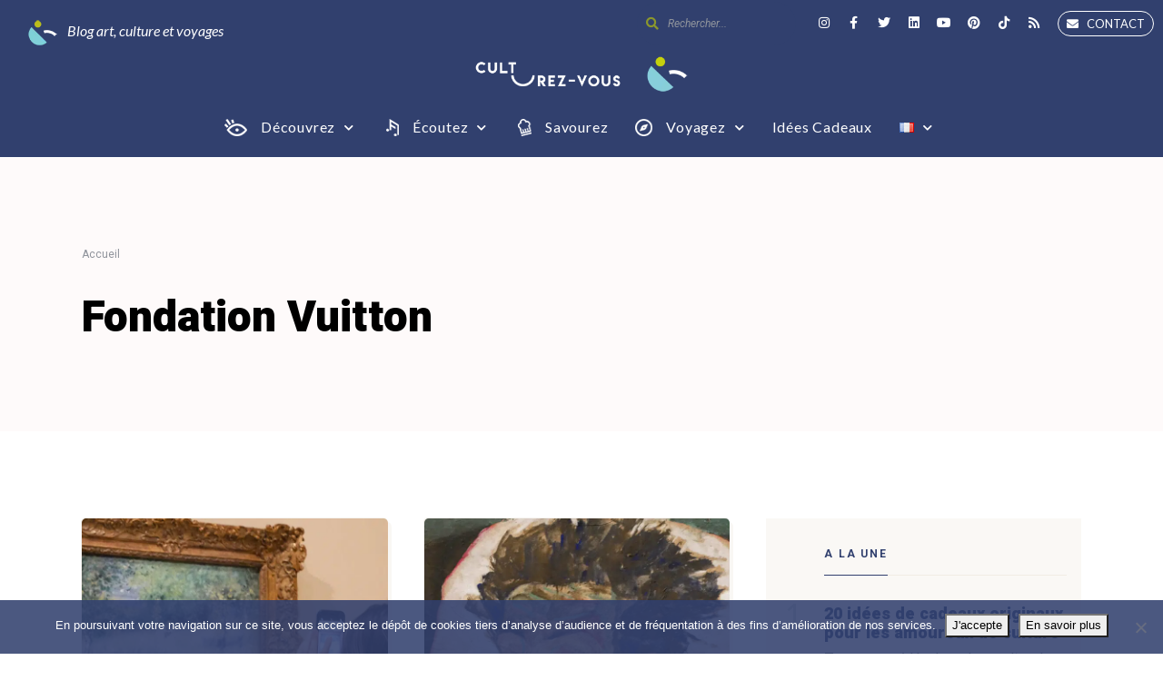

--- FILE ---
content_type: text/html; charset=UTF-8
request_url: https://culturezvous.com/tag/fondation-vuitton/
body_size: 24375
content:
<!DOCTYPE html>
<html lang="fr-FR" prefix="og: https://ogp.me/ns#" class="no-js">
	<head>
		<meta charset="UTF-8">
		<meta http-equiv="X-UA-Compatible" content="IE=edge"/>
		<meta name="viewport" content="width=device-width, initial-scale=1, minimum-scale=1">
		<meta name="author" content="SeventhQueen"/>
		<link rel="profile" href="http://gmpg.org/xfn/11">

					<script>document.documentElement.classList.remove('no-js');</script>
			
		<script>var et_site_url='https://culturezvous.com';var et_post_id='0';function et_core_page_resource_fallback(a,b){"undefined"===typeof b&&(b=a.sheet.cssRules&&0===a.sheet.cssRules.length);b&&(a.onerror=null,a.onload=null,a.href?a.href=et_site_url+"/?et_core_page_resource="+a.id+et_post_id:a.src&&(a.src=et_site_url+"/?et_core_page_resource="+a.id+et_post_id))}
</script>
<!-- Optimisation des moteurs de recherche par Rank Math - https://rankmath.com/ -->
<title>- Culturez-vous</title>
<meta name="robots" content="follow, index, max-snippet:-1, max-video-preview:-1, max-image-preview:large"/>
<link rel="canonical" href="https://culturezvous.com/tag/fondation-vuitton/" />
<meta property="og:locale" content="fr_FR" />
<meta property="og:type" content="article" />
<meta property="og:title" content="- Culturez-vous" />
<meta property="og:url" content="https://culturezvous.com/tag/fondation-vuitton/" />
<meta property="og:site_name" content="Culturez-vous" />
<meta property="article:publisher" content="https://www.facebook.com/blogculturezvous" />
<meta property="og:image" content="https://culturezvous.com/wp-content/uploads/2017/09/culturez-vous-defaut.jpg" />
<meta property="og:image:secure_url" content="https://culturezvous.com/wp-content/uploads/2017/09/culturez-vous-defaut.jpg" />
<meta property="og:image:width" content="1200" />
<meta property="og:image:height" content="630" />
<meta property="og:image:alt" content="Culturez-vous" />
<meta property="og:image:type" content="image/jpeg" />
<meta name="twitter:card" content="summary_large_image" />
<meta name="twitter:title" content="- Culturez-vous" />
<meta name="twitter:site" content="@culturezvous" />
<meta name="twitter:image" content="https://culturezvous.com/wp-content/uploads/2017/09/culturez-vous-defaut.jpg" />
<meta name="twitter:label1" content="Articles" />
<meta name="twitter:data1" content="2" />
<script type="application/ld+json" class="rank-math-schema">{"@context":"https://schema.org","@graph":[{"@type":"Website","@id":"https://culturezvous.com/#organization","name":"Culturez-vous","url":"https://culturezvous.com","sameAs":["https://www.facebook.com/blogculturezvous","https://twitter.com/culturezvous"],"logo":{"@type":"ImageObject","@id":"https://culturezvous.com/#logo","url":"https://culturezvous.com/wp-content/uploads/2019/10/logo-culturez-vous.jpg","contentUrl":"https://culturezvous.com/wp-content/uploads/2019/10/logo-culturez-vous.jpg","caption":"Culturez-vous","inLanguage":"fr-FR","width":"800","height":"450"},"openingHours":["Monday,Tuesday,Wednesday,Thursday,Friday,Saturday,Sunday 09:00-17:00"]},{"@type":"WebSite","@id":"https://culturezvous.com/#website","url":"https://culturezvous.com","name":"Culturez-vous","publisher":{"@id":"https://culturezvous.com/#organization"},"inLanguage":"fr-FR"},{"@type":"CollectionPage","@id":"https://culturezvous.com/tag/fondation-vuitton/#webpage","url":"https://culturezvous.com/tag/fondation-vuitton/","name":"- Culturez-vous","isPartOf":{"@id":"https://culturezvous.com/#website"},"inLanguage":"fr-FR"}]}</script>
<!-- /Extension Rank Math WordPress SEO -->

<link rel='dns-prefetch' href='//fonts.googleapis.com' />
<link rel='dns-prefetch' href='//use.fontawesome.com' />
<link href='https://fonts.gstatic.com' crossorigin rel='preconnect' />
<link rel="alternate" type="application/rss+xml" title="Culturez-vous &raquo; Flux" href="https://culturezvous.com/feed/" />
<link rel="alternate" type="application/rss+xml" title="Culturez-vous &raquo; Flux des commentaires" href="https://culturezvous.com/comments/feed/" />
<link rel="alternate" type="application/rss+xml" title="Culturez-vous &raquo; Flux de l’étiquette Fondation Vuitton" href="https://culturezvous.com/tag/fondation-vuitton/feed/" />
<style type="text/css">
img.wp-smiley,
img.emoji {
	display: inline !important;
	border: none !important;
	box-shadow: none !important;
	height: 1em !important;
	width: 1em !important;
	margin: 0 0.07em !important;
	vertical-align: -0.1em !important;
	background: none !important;
	padding: 0 !important;
}
</style>
	<link rel='stylesheet' id='wp-block-library-css' href='https://culturezvous.com/wp-includes/css/dist/block-library/style.min.css?ver=6.3.7' type='text/css' media='all' />
<style id='wp-block-library-theme-inline-css' type='text/css'>
.wp-block-audio figcaption{color:#555;font-size:13px;text-align:center}.is-dark-theme .wp-block-audio figcaption{color:hsla(0,0%,100%,.65)}.wp-block-audio{margin:0 0 1em}.wp-block-code{border:1px solid #ccc;border-radius:4px;font-family:Menlo,Consolas,monaco,monospace;padding:.8em 1em}.wp-block-embed figcaption{color:#555;font-size:13px;text-align:center}.is-dark-theme .wp-block-embed figcaption{color:hsla(0,0%,100%,.65)}.wp-block-embed{margin:0 0 1em}.blocks-gallery-caption{color:#555;font-size:13px;text-align:center}.is-dark-theme .blocks-gallery-caption{color:hsla(0,0%,100%,.65)}.wp-block-image figcaption{color:#555;font-size:13px;text-align:center}.is-dark-theme .wp-block-image figcaption{color:hsla(0,0%,100%,.65)}.wp-block-image{margin:0 0 1em}.wp-block-pullquote{border-bottom:4px solid;border-top:4px solid;color:currentColor;margin-bottom:1.75em}.wp-block-pullquote cite,.wp-block-pullquote footer,.wp-block-pullquote__citation{color:currentColor;font-size:.8125em;font-style:normal;text-transform:uppercase}.wp-block-quote{border-left:.25em solid;margin:0 0 1.75em;padding-left:1em}.wp-block-quote cite,.wp-block-quote footer{color:currentColor;font-size:.8125em;font-style:normal;position:relative}.wp-block-quote.has-text-align-right{border-left:none;border-right:.25em solid;padding-left:0;padding-right:1em}.wp-block-quote.has-text-align-center{border:none;padding-left:0}.wp-block-quote.is-large,.wp-block-quote.is-style-large,.wp-block-quote.is-style-plain{border:none}.wp-block-search .wp-block-search__label{font-weight:700}.wp-block-search__button{border:1px solid #ccc;padding:.375em .625em}:where(.wp-block-group.has-background){padding:1.25em 2.375em}.wp-block-separator.has-css-opacity{opacity:.4}.wp-block-separator{border:none;border-bottom:2px solid;margin-left:auto;margin-right:auto}.wp-block-separator.has-alpha-channel-opacity{opacity:1}.wp-block-separator:not(.is-style-wide):not(.is-style-dots){width:100px}.wp-block-separator.has-background:not(.is-style-dots){border-bottom:none;height:1px}.wp-block-separator.has-background:not(.is-style-wide):not(.is-style-dots){height:2px}.wp-block-table{margin:0 0 1em}.wp-block-table td,.wp-block-table th{word-break:normal}.wp-block-table figcaption{color:#555;font-size:13px;text-align:center}.is-dark-theme .wp-block-table figcaption{color:hsla(0,0%,100%,.65)}.wp-block-video figcaption{color:#555;font-size:13px;text-align:center}.is-dark-theme .wp-block-video figcaption{color:hsla(0,0%,100%,.65)}.wp-block-video{margin:0 0 1em}.wp-block-template-part.has-background{margin-bottom:0;margin-top:0;padding:1.25em 2.375em}
</style>
<link rel='stylesheet' id='fd30e5b34f2f3371886fe981027b6022-css' href='//fonts.googleapis.com/css?family=Lato:regular,700' type='text/css' media='all' />
<link rel='stylesheet' id='a2e2584a6a870bf45f540d08a98a4e19-css' href='//fonts.googleapis.com/css?family=Heebo:900,700' type='text/css' media='all' />
<link rel='stylesheet' id='37dc1da03b9a70ad22ac5780a12fba2b-css' href='//fonts.googleapis.com/css?family=Noto+Serif:regular,700' type='text/css' media='all' />
<link rel='stylesheet' id='font-awesome-svg-styles-css' href='https://culturezvous.com/wp-content/uploads/font-awesome/v5.11.2/css/svg-with-js.css' type='text/css' media='all' />
<style id='font-awesome-svg-styles-inline-css' type='text/css'>
   .wp-block-font-awesome-icon svg::before,
   .wp-rich-text-font-awesome-icon svg::before {content: unset;}
</style>
<style id='classic-theme-styles-inline-css' type='text/css'>
/*! This file is auto-generated */
.wp-block-button__link{color:#fff;background-color:#32373c;border-radius:9999px;box-shadow:none;text-decoration:none;padding:calc(.667em + 2px) calc(1.333em + 2px);font-size:1.125em}.wp-block-file__button{background:#32373c;color:#fff;text-decoration:none}
</style>
<style id='global-styles-inline-css' type='text/css'>
body{--wp--preset--color--black: #000000;--wp--preset--color--cyan-bluish-gray: #abb8c3;--wp--preset--color--white: #ffffff;--wp--preset--color--pale-pink: #f78da7;--wp--preset--color--vivid-red: #cf2e2e;--wp--preset--color--luminous-vivid-orange: #ff6900;--wp--preset--color--luminous-vivid-amber: #fcb900;--wp--preset--color--light-green-cyan: #7bdcb5;--wp--preset--color--vivid-green-cyan: #00d084;--wp--preset--color--pale-cyan-blue: #8ed1fc;--wp--preset--color--vivid-cyan-blue: #0693e3;--wp--preset--color--vivid-purple: #9b51e0;--wp--preset--color--primary: #82dce6;--wp--preset--color--very-light-gray: #eeeeee;--wp--preset--color--very-dark-gray: #313131;--wp--preset--gradient--vivid-cyan-blue-to-vivid-purple: linear-gradient(135deg,rgba(6,147,227,1) 0%,rgb(155,81,224) 100%);--wp--preset--gradient--light-green-cyan-to-vivid-green-cyan: linear-gradient(135deg,rgb(122,220,180) 0%,rgb(0,208,130) 100%);--wp--preset--gradient--luminous-vivid-amber-to-luminous-vivid-orange: linear-gradient(135deg,rgba(252,185,0,1) 0%,rgba(255,105,0,1) 100%);--wp--preset--gradient--luminous-vivid-orange-to-vivid-red: linear-gradient(135deg,rgba(255,105,0,1) 0%,rgb(207,46,46) 100%);--wp--preset--gradient--very-light-gray-to-cyan-bluish-gray: linear-gradient(135deg,rgb(238,238,238) 0%,rgb(169,184,195) 100%);--wp--preset--gradient--cool-to-warm-spectrum: linear-gradient(135deg,rgb(74,234,220) 0%,rgb(151,120,209) 20%,rgb(207,42,186) 40%,rgb(238,44,130) 60%,rgb(251,105,98) 80%,rgb(254,248,76) 100%);--wp--preset--gradient--blush-light-purple: linear-gradient(135deg,rgb(255,206,236) 0%,rgb(152,150,240) 100%);--wp--preset--gradient--blush-bordeaux: linear-gradient(135deg,rgb(254,205,165) 0%,rgb(254,45,45) 50%,rgb(107,0,62) 100%);--wp--preset--gradient--luminous-dusk: linear-gradient(135deg,rgb(255,203,112) 0%,rgb(199,81,192) 50%,rgb(65,88,208) 100%);--wp--preset--gradient--pale-ocean: linear-gradient(135deg,rgb(255,245,203) 0%,rgb(182,227,212) 50%,rgb(51,167,181) 100%);--wp--preset--gradient--electric-grass: linear-gradient(135deg,rgb(202,248,128) 0%,rgb(113,206,126) 100%);--wp--preset--gradient--midnight: linear-gradient(135deg,rgb(2,3,129) 0%,rgb(40,116,252) 100%);--wp--preset--font-size--small: 16px;--wp--preset--font-size--medium: 20px;--wp--preset--font-size--large: 36px;--wp--preset--font-size--x-large: 42px;--wp--preset--font-size--regular: 20px;--wp--preset--font-size--larger: 48px;--wp--preset--spacing--20: 0.44rem;--wp--preset--spacing--30: 0.67rem;--wp--preset--spacing--40: 1rem;--wp--preset--spacing--50: 1.5rem;--wp--preset--spacing--60: 2.25rem;--wp--preset--spacing--70: 3.38rem;--wp--preset--spacing--80: 5.06rem;--wp--preset--shadow--natural: 6px 6px 9px rgba(0, 0, 0, 0.2);--wp--preset--shadow--deep: 12px 12px 50px rgba(0, 0, 0, 0.4);--wp--preset--shadow--sharp: 6px 6px 0px rgba(0, 0, 0, 0.2);--wp--preset--shadow--outlined: 6px 6px 0px -3px rgba(255, 255, 255, 1), 6px 6px rgba(0, 0, 0, 1);--wp--preset--shadow--crisp: 6px 6px 0px rgba(0, 0, 0, 1);}:where(.is-layout-flex){gap: 0.5em;}:where(.is-layout-grid){gap: 0.5em;}body .is-layout-flow > .alignleft{float: left;margin-inline-start: 0;margin-inline-end: 2em;}body .is-layout-flow > .alignright{float: right;margin-inline-start: 2em;margin-inline-end: 0;}body .is-layout-flow > .aligncenter{margin-left: auto !important;margin-right: auto !important;}body .is-layout-constrained > .alignleft{float: left;margin-inline-start: 0;margin-inline-end: 2em;}body .is-layout-constrained > .alignright{float: right;margin-inline-start: 2em;margin-inline-end: 0;}body .is-layout-constrained > .aligncenter{margin-left: auto !important;margin-right: auto !important;}body .is-layout-constrained > :where(:not(.alignleft):not(.alignright):not(.alignfull)){max-width: var(--wp--style--global--content-size);margin-left: auto !important;margin-right: auto !important;}body .is-layout-constrained > .alignwide{max-width: var(--wp--style--global--wide-size);}body .is-layout-flex{display: flex;}body .is-layout-flex{flex-wrap: wrap;align-items: center;}body .is-layout-flex > *{margin: 0;}body .is-layout-grid{display: grid;}body .is-layout-grid > *{margin: 0;}:where(.wp-block-columns.is-layout-flex){gap: 2em;}:where(.wp-block-columns.is-layout-grid){gap: 2em;}:where(.wp-block-post-template.is-layout-flex){gap: 1.25em;}:where(.wp-block-post-template.is-layout-grid){gap: 1.25em;}.has-black-color{color: var(--wp--preset--color--black) !important;}.has-cyan-bluish-gray-color{color: var(--wp--preset--color--cyan-bluish-gray) !important;}.has-white-color{color: var(--wp--preset--color--white) !important;}.has-pale-pink-color{color: var(--wp--preset--color--pale-pink) !important;}.has-vivid-red-color{color: var(--wp--preset--color--vivid-red) !important;}.has-luminous-vivid-orange-color{color: var(--wp--preset--color--luminous-vivid-orange) !important;}.has-luminous-vivid-amber-color{color: var(--wp--preset--color--luminous-vivid-amber) !important;}.has-light-green-cyan-color{color: var(--wp--preset--color--light-green-cyan) !important;}.has-vivid-green-cyan-color{color: var(--wp--preset--color--vivid-green-cyan) !important;}.has-pale-cyan-blue-color{color: var(--wp--preset--color--pale-cyan-blue) !important;}.has-vivid-cyan-blue-color{color: var(--wp--preset--color--vivid-cyan-blue) !important;}.has-vivid-purple-color{color: var(--wp--preset--color--vivid-purple) !important;}.has-black-background-color{background-color: var(--wp--preset--color--black) !important;}.has-cyan-bluish-gray-background-color{background-color: var(--wp--preset--color--cyan-bluish-gray) !important;}.has-white-background-color{background-color: var(--wp--preset--color--white) !important;}.has-pale-pink-background-color{background-color: var(--wp--preset--color--pale-pink) !important;}.has-vivid-red-background-color{background-color: var(--wp--preset--color--vivid-red) !important;}.has-luminous-vivid-orange-background-color{background-color: var(--wp--preset--color--luminous-vivid-orange) !important;}.has-luminous-vivid-amber-background-color{background-color: var(--wp--preset--color--luminous-vivid-amber) !important;}.has-light-green-cyan-background-color{background-color: var(--wp--preset--color--light-green-cyan) !important;}.has-vivid-green-cyan-background-color{background-color: var(--wp--preset--color--vivid-green-cyan) !important;}.has-pale-cyan-blue-background-color{background-color: var(--wp--preset--color--pale-cyan-blue) !important;}.has-vivid-cyan-blue-background-color{background-color: var(--wp--preset--color--vivid-cyan-blue) !important;}.has-vivid-purple-background-color{background-color: var(--wp--preset--color--vivid-purple) !important;}.has-black-border-color{border-color: var(--wp--preset--color--black) !important;}.has-cyan-bluish-gray-border-color{border-color: var(--wp--preset--color--cyan-bluish-gray) !important;}.has-white-border-color{border-color: var(--wp--preset--color--white) !important;}.has-pale-pink-border-color{border-color: var(--wp--preset--color--pale-pink) !important;}.has-vivid-red-border-color{border-color: var(--wp--preset--color--vivid-red) !important;}.has-luminous-vivid-orange-border-color{border-color: var(--wp--preset--color--luminous-vivid-orange) !important;}.has-luminous-vivid-amber-border-color{border-color: var(--wp--preset--color--luminous-vivid-amber) !important;}.has-light-green-cyan-border-color{border-color: var(--wp--preset--color--light-green-cyan) !important;}.has-vivid-green-cyan-border-color{border-color: var(--wp--preset--color--vivid-green-cyan) !important;}.has-pale-cyan-blue-border-color{border-color: var(--wp--preset--color--pale-cyan-blue) !important;}.has-vivid-cyan-blue-border-color{border-color: var(--wp--preset--color--vivid-cyan-blue) !important;}.has-vivid-purple-border-color{border-color: var(--wp--preset--color--vivid-purple) !important;}.has-vivid-cyan-blue-to-vivid-purple-gradient-background{background: var(--wp--preset--gradient--vivid-cyan-blue-to-vivid-purple) !important;}.has-light-green-cyan-to-vivid-green-cyan-gradient-background{background: var(--wp--preset--gradient--light-green-cyan-to-vivid-green-cyan) !important;}.has-luminous-vivid-amber-to-luminous-vivid-orange-gradient-background{background: var(--wp--preset--gradient--luminous-vivid-amber-to-luminous-vivid-orange) !important;}.has-luminous-vivid-orange-to-vivid-red-gradient-background{background: var(--wp--preset--gradient--luminous-vivid-orange-to-vivid-red) !important;}.has-very-light-gray-to-cyan-bluish-gray-gradient-background{background: var(--wp--preset--gradient--very-light-gray-to-cyan-bluish-gray) !important;}.has-cool-to-warm-spectrum-gradient-background{background: var(--wp--preset--gradient--cool-to-warm-spectrum) !important;}.has-blush-light-purple-gradient-background{background: var(--wp--preset--gradient--blush-light-purple) !important;}.has-blush-bordeaux-gradient-background{background: var(--wp--preset--gradient--blush-bordeaux) !important;}.has-luminous-dusk-gradient-background{background: var(--wp--preset--gradient--luminous-dusk) !important;}.has-pale-ocean-gradient-background{background: var(--wp--preset--gradient--pale-ocean) !important;}.has-electric-grass-gradient-background{background: var(--wp--preset--gradient--electric-grass) !important;}.has-midnight-gradient-background{background: var(--wp--preset--gradient--midnight) !important;}.has-small-font-size{font-size: var(--wp--preset--font-size--small) !important;}.has-medium-font-size{font-size: var(--wp--preset--font-size--medium) !important;}.has-large-font-size{font-size: var(--wp--preset--font-size--large) !important;}.has-x-large-font-size{font-size: var(--wp--preset--font-size--x-large) !important;}
.wp-block-navigation a:where(:not(.wp-element-button)){color: inherit;}
:where(.wp-block-post-template.is-layout-flex){gap: 1.25em;}:where(.wp-block-post-template.is-layout-grid){gap: 1.25em;}
:where(.wp-block-columns.is-layout-flex){gap: 2em;}:where(.wp-block-columns.is-layout-grid){gap: 2em;}
.wp-block-pullquote{font-size: 1.5em;line-height: 1.6;}
</style>
<link rel='stylesheet' id='cookie-notice-front-css' href='https://culturezvous.com/wp-content/plugins/cookie-notice/css/front.min.css?ver=2.5.8' type='text/css' media='all' />
<link rel='stylesheet' id='sq-notes-css' href='https://culturezvous.com/wp-content/plugins/typer-pro/core/elements/assets/css/notes/styles.css?ver=1.9.7' type='text/css' media='all' />
<link rel='stylesheet' id='dalt-google-font-1-css' href='https://fonts.googleapis.com/css?family=Open+Sans&#038;subset=cyrillic,cyrillic-ext,greek,greek-ext,latin-ext,vietnamese' type='text/css' media='all' />
<link rel='stylesheet' id='dalt-general-css' href='https://culturezvous.com/wp-content/plugins/league-table/public/assets/css/general-min.css?ver=2.16' type='text/css' media='all' />
<link rel='stylesheet' id='sq-auth-style-css' href='https://culturezvous.com/wp-content/plugins/typer-pro/core/elements/assets/css/auth.css?ver=6.3.7' type='text/css' media='all' />
<link rel='stylesheet' id='typer-global-css' href='https://culturezvous.com/wp-content/themes/typer/assets/css/index.css?ver=1.9.0' type='text/css' media='all' />
<style id='typer-global-inline-css' type='text/css'>
.layout-boxed{background-color:#f4f4f4;}.svq-media-slider.svq-post-related:after, .svq-media-slider.svq-author-related:after{image:https://culturezvous.com/wp-content/themes/typer/assets/img/related-bg.png;position:top;size:cover;}.svq-media-slider.svq-media-slider--featured:after{image:https://culturezvous.com/wp-content/themes/typer/assets/img/featured-bg.png;position:top;size:cover;}body.archive .svq-panel:after{repeat:repeat-x;size:cover;}body.search .svq-panel:after{repeat:repeat-x;size:cover;}
</style>
<link rel='stylesheet' id='typer-icon-fonts-css' href='https://culturezvous.com/wp-content/themes/typer/assets/fonts/style.css?ver=1.9.0' type='text/css' media='all' />
<link rel='stylesheet' id='font-awesome-official-css' href='https://use.fontawesome.com/releases/v5.11.2/css/all.css' type='text/css' media='all' integrity="sha384-KA6wR/X5RY4zFAHpv/CnoG2UW1uogYfdnP67Uv7eULvTveboZJg0qUpmJZb5VqzN" crossorigin="anonymous" />
<link rel='stylesheet' id='elementor-icons-css' href='https://culturezvous.com/wp-content/plugins/elementor/assets/lib/eicons/css/elementor-icons.min.css?ver=5.21.0' type='text/css' media='all' />
<link rel='stylesheet' id='elementor-frontend-css' href='https://culturezvous.com/wp-content/plugins/elementor/assets/css/frontend-lite.min.css?ver=3.15.3' type='text/css' media='all' />
<link rel='stylesheet' id='swiper-css' href='https://culturezvous.com/wp-content/plugins/elementor/assets/lib/swiper/css/swiper.min.css?ver=5.3.6' type='text/css' media='all' />
<link rel='stylesheet' id='elementor-post-29509-css' href='https://culturezvous.com/wp-content/uploads/elementor/css/post-29509.css?ver=1692899313' type='text/css' media='all' />
<link rel='stylesheet' id='elementor-pro-css' href='https://culturezvous.com/wp-content/plugins/elementor-pro/assets/css/frontend-lite.min.css?ver=3.15.1' type='text/css' media='all' />
<link rel='stylesheet' id='elementor-post-31084-css' href='https://culturezvous.com/wp-content/uploads/elementor/css/post-31084.css?ver=1692899313' type='text/css' media='all' />
<link rel='stylesheet' id='font-awesome-official-v4shim-css' href='https://use.fontawesome.com/releases/v5.11.2/css/v4-shims.css' type='text/css' media='all' integrity="sha384-/EdpJd7d6gGFiQ/vhh7iOjiZdf4+6K4al/XrX6FxxZwDSrAdWxAynr4p/EA/vyPQ" crossorigin="anonymous" />
<style id='font-awesome-official-v4shim-inline-css' type='text/css'>
@font-face {
font-family: "FontAwesome";
font-display: block;
src: url("https://use.fontawesome.com/releases/v5.11.2/webfonts/fa-brands-400.eot"),
		url("https://use.fontawesome.com/releases/v5.11.2/webfonts/fa-brands-400.eot?#iefix") format("embedded-opentype"),
		url("https://use.fontawesome.com/releases/v5.11.2/webfonts/fa-brands-400.woff2") format("woff2"),
		url("https://use.fontawesome.com/releases/v5.11.2/webfonts/fa-brands-400.woff") format("woff"),
		url("https://use.fontawesome.com/releases/v5.11.2/webfonts/fa-brands-400.ttf") format("truetype"),
		url("https://use.fontawesome.com/releases/v5.11.2/webfonts/fa-brands-400.svg#fontawesome") format("svg");
}

@font-face {
font-family: "FontAwesome";
font-display: block;
src: url("https://use.fontawesome.com/releases/v5.11.2/webfonts/fa-solid-900.eot"),
		url("https://use.fontawesome.com/releases/v5.11.2/webfonts/fa-solid-900.eot?#iefix") format("embedded-opentype"),
		url("https://use.fontawesome.com/releases/v5.11.2/webfonts/fa-solid-900.woff2") format("woff2"),
		url("https://use.fontawesome.com/releases/v5.11.2/webfonts/fa-solid-900.woff") format("woff"),
		url("https://use.fontawesome.com/releases/v5.11.2/webfonts/fa-solid-900.ttf") format("truetype"),
		url("https://use.fontawesome.com/releases/v5.11.2/webfonts/fa-solid-900.svg#fontawesome") format("svg");
}

@font-face {
font-family: "FontAwesome";
font-display: block;
src: url("https://use.fontawesome.com/releases/v5.11.2/webfonts/fa-regular-400.eot"),
		url("https://use.fontawesome.com/releases/v5.11.2/webfonts/fa-regular-400.eot?#iefix") format("embedded-opentype"),
		url("https://use.fontawesome.com/releases/v5.11.2/webfonts/fa-regular-400.woff2") format("woff2"),
		url("https://use.fontawesome.com/releases/v5.11.2/webfonts/fa-regular-400.woff") format("woff"),
		url("https://use.fontawesome.com/releases/v5.11.2/webfonts/fa-regular-400.ttf") format("truetype"),
		url("https://use.fontawesome.com/releases/v5.11.2/webfonts/fa-regular-400.svg#fontawesome") format("svg");
unicode-range: U+F004-F005,U+F007,U+F017,U+F022,U+F024,U+F02E,U+F03E,U+F044,U+F057-F059,U+F06E,U+F070,U+F075,U+F07B-F07C,U+F080,U+F086,U+F089,U+F094,U+F09D,U+F0A0,U+F0A4-F0A7,U+F0C5,U+F0C7-F0C8,U+F0E0,U+F0EB,U+F0F3,U+F0F8,U+F0FE,U+F111,U+F118-F11A,U+F11C,U+F133,U+F144,U+F146,U+F14A,U+F14D-F14E,U+F150-F152,U+F15B-F15C,U+F164-F165,U+F185-F186,U+F191-F192,U+F1AD,U+F1C1-F1C9,U+F1CD,U+F1D8,U+F1E3,U+F1EA,U+F1F6,U+F1F9,U+F20A,U+F247-F249,U+F24D,U+F254-F25B,U+F25D,U+F267,U+F271-F274,U+F279,U+F28B,U+F28D,U+F2B5-F2B6,U+F2B9,U+F2BB,U+F2BD,U+F2C1-F2C2,U+F2D0,U+F2D2,U+F2DC,U+F2ED,U+F328,U+F358-F35B,U+F3A5,U+F3D1,U+F410,U+F4AD;
}
</style>
<link rel='stylesheet' id='google-fonts-1-css' href='https://fonts.googleapis.com/css?family=Roboto%3A100%2C100italic%2C200%2C200italic%2C300%2C300italic%2C400%2C400italic%2C500%2C500italic%2C600%2C600italic%2C700%2C700italic%2C800%2C800italic%2C900%2C900italic%7CRoboto+Slab%3A100%2C100italic%2C200%2C200italic%2C300%2C300italic%2C400%2C400italic%2C500%2C500italic%2C600%2C600italic%2C700%2C700italic%2C800%2C800italic%2C900%2C900italic%7CLato%3A100%2C100italic%2C200%2C200italic%2C300%2C300italic%2C400%2C400italic%2C500%2C500italic%2C600%2C600italic%2C700%2C700italic%2C800%2C800italic%2C900%2C900italic&#038;display=auto&#038;ver=6.3.7' type='text/css' media='all' />
<link rel='stylesheet' id='elementor-icons-shared-0-css' href='https://culturezvous.com/wp-content/plugins/elementor/assets/lib/font-awesome/css/fontawesome.min.css?ver=5.15.3' type='text/css' media='all' />
<link rel='stylesheet' id='elementor-icons-fa-solid-css' href='https://culturezvous.com/wp-content/plugins/elementor/assets/lib/font-awesome/css/solid.min.css?ver=5.15.3' type='text/css' media='all' />
<link rel='stylesheet' id='elementor-icons-fa-brands-css' href='https://culturezvous.com/wp-content/plugins/elementor/assets/lib/font-awesome/css/brands.min.css?ver=5.15.3' type='text/css' media='all' />
<link rel="preconnect" href="https://fonts.gstatic.com/" crossorigin><script id="cookie-notice-front-js-before" type="text/javascript">
var cnArgs = {"ajaxUrl":"https:\/\/culturezvous.com\/wp-admin\/admin-ajax.php","nonce":"97f36badf5","hideEffect":"fade","position":"bottom","onScroll":false,"onScrollOffset":100,"onClick":false,"cookieName":"cookie_notice_accepted","cookieTime":2592000,"cookieTimeRejected":2592000,"globalCookie":false,"redirection":false,"cache":true,"revokeCookies":false,"revokeCookiesOpt":"automatic"};
</script>
<script type='text/javascript' src='https://culturezvous.com/wp-content/plugins/cookie-notice/js/front.min.js?ver=2.5.8' id='cookie-notice-front-js'></script>
<script type='text/javascript' src='https://culturezvous.com/wp-includes/js/jquery/jquery.min.js?ver=3.7.0' id='jquery-core-js'></script>
<script type='text/javascript' src='https://culturezvous.com/wp-includes/js/jquery/jquery-migrate.min.js?ver=3.4.1' id='jquery-migrate-js'></script>
<script type='text/javascript' id='front-user-profile-js-extra'>
/* <![CDATA[ */
var fupVar = {"nonce":"7d59c80334","base_url":"https:\/\/culturezvous.com"};
/* ]]> */
</script>
<script type='text/javascript' src='https://culturezvous.com/wp-content/plugins/front-user-profile/assets/js/fup.js?ver=1.6.7' id='front-user-profile-js'></script>
<link rel="https://api.w.org/" href="https://culturezvous.com/wp-json/" /><link rel="alternate" type="application/json" href="https://culturezvous.com/wp-json/wp/v2/tags/1340" /><link rel="EditURI" type="application/rsd+xml" title="RSD" href="https://culturezvous.com/xmlrpc.php?rsd" />
<meta name="generator" content="WordPress 6.3.7" />
<link rel="preload" href="https://culturezvous.com/wp-content/plugins/bloom/core/admin/fonts/modules.ttf" as="font" crossorigin="anonymous"><link rel="preload" id="typer-global-preload" href="https://culturezvous.com/wp-content/themes/typer/assets/css/index.css?ver=1.9.0" as="style">
<meta name="generator" content="Elementor 3.15.3; features: e_dom_optimization, e_optimized_assets_loading, e_optimized_css_loading, additional_custom_breakpoints; settings: css_print_method-external, google_font-enabled, font_display-auto">
<!-- Global site tag (gtag.js) - Google Analytics -->
<script async src="https://www.googletagmanager.com/gtag/js?id=G-V5D6HR64J5"></script>
<script>
  window.dataLayer = window.dataLayer || [];
  function gtag(){dataLayer.push(arguments);}
  gtag('js', new Date());

  gtag('config', 'G-V5D6HR64J5');
</script>

<!-- GetYourGuide Analytics -->

<script async defer src="https://widget.getyourguide.com/dist/pa.umd.production.min.js" data-gyg-partner-id="74WUCV8"></script><link rel="icon" href="https://culturezvous.com/wp-content/uploads/2017/09/cropped-icone-culturezvous-32x32.jpg" sizes="32x32" />
<link rel="icon" href="https://culturezvous.com/wp-content/uploads/2017/09/cropped-icone-culturezvous-192x192.jpg" sizes="192x192" />
<link rel="apple-touch-icon" href="https://culturezvous.com/wp-content/uploads/2017/09/cropped-icone-culturezvous-180x180.jpg" />
<meta name="msapplication-TileImage" content="https://culturezvous.com/wp-content/uploads/2017/09/cropped-icone-culturezvous-270x270.jpg" />
		<style type="text/css" id="wp-custom-css">
			.decouvrez-ico {
background-image: url('https://culturezvous.com/wp-content/uploads/2017/09/decouvrez-icone2.png');
background-repeat: no-repeat;
background-position: right;
padding: 0 0 0 0px;
}

.ecoutez-ico {
background-image: url('https://culturezvous.com/wp-content/uploads/2017/09/ecoutez-icone2.png');
background-repeat: no-repeat;
background-position: right;
padding: 0 0 0 0px;
}

.savourez-ico {
background-image: url('https://culturezvous.com/wp-content/uploads/2017/09/savourez-icone2.png');
background-repeat: no-repeat;
background-position: right;
padding: 0 0 0 0px;
}

.voyagez-ico {
background-image: url('https://culturezvous.com/wp-content/uploads/2017/09/voyagez-icone2.png');
background-repeat: no-repeat;
background-position: right;
padding: 0 0 0 0px;
}		</style>
		<style id="typer-css-vars">:root{--layout-max-width:1400px;--body-bg-h:0;--body-bg-s:0%;--body-bg-l:100%;--body-bg-contrast-color:#000000;--text-color:#4b4f56;--heading-color:#31406e;--primary-h:187;--primary-s:67%;--primary-l:71%;--primary-contrast-color:#000000;--light-h:36;--light-s:33%;--light-l:97%;--light-contrast-color:#000000;--dark-h:63;--dark-s:100%;--dark-l:41%;--dark-contrast-color:#000000;--link-h:63;--link-s:100%;--link-l:41%;--link-contrast-color:#000000;--border-color:#f1ece4;--text-meta-color:#90949c;--font-family:Lato;--font-size-sm:1rem;--font-size-md:1.13rem;--font-size-lg:1.19rem;--line-height-sm:1.5;--line-height-md:1.6;--line-height-lg:1.7;--heading-font-family:Heebo;--h1-font-weight:900;--h2-font-weight:900;--h3-font-weight:900;--h4-font-weight:900;--h5-font-weight:900;--h6-font-weight:900;--heading-line-height:1.2;--h1-font-size-sm:1.88rem;--h1-font-size-md:2.63rem;--h1-font-size-lg:3rem;--h2-font-size-sm:1.5rem;--h2-font-size-md:2.13rem;--h2-font-size-lg:2.63rem;--h3-font-size-sm:1.31rem;--h3-font-size-md:1.75rem;--h3-font-size-lg:2.13rem;--h4-font-size-sm:1.25rem;--h4-font-size-md:1.5rem;--h4-font-size-lg:1.75rem;--h5-font-size-sm:1.13rem;--h5-font-size-md:1.25rem;--h5-font-size-lg:1.5rem;--h6-font-size-sm:1rem;--h6-font-size-md:1rem;--h6-font-size-lg:1rem;--quote-font-family:Noto Serif;--line-clamp-related-list-title:2;--related-color:#faf8f5;--related-h:36;--related-s:33%;--related-l:97%;--related-contrast-color:#000000;--footer-bg-h:226;--footer-bg-s:38%;--footer-bg-l:31%;--footer-bg-contrast-color:#ffffff;--media-max-height:680px;--fs-featured-section-title-sm:1.31rem;--fs-featured-section-title-md:1.75rem;--fs-featured-section-title-lg:2.13rem;--fs-featured-art-list-title-sm:1.75rem;--fs-featured-art-list-title-md:1.75rem;--fs-featured-art-list-title-lg:1.75rem;--line-clamp-featured-list-title:2;--featured-color:#fff3e0;--featured-h:37;--featured-s:100%;--featured-l:94%;--featured-contrast-color:#000000;--fs-article-list-title-sm:1.31rem;--fs-article-list-title-md:1.5rem;--fs-article-list-title-lg:1.75rem;--line-clamp-list-title:2;--fs-article-list-sm:1rem;--fs-article-list-md:1rem;--fs-article-list-lg:1.15rem;--fs-article-big-title-sm:1.5rem;--fs-article-big-title-md:1.75rem;--fs-article-big-title-lg:2.25rem;--line-clamp-big-title:2;--fs-article-big-sm:1rem;--fs-article-big-md:1rem;--fs-article-big-lg:1.25rem;--fs-article-card-title-sm:1.2rem;--fs-article-card-title-md:1.5rem;--fs-article-card-title-lg:1.5rem;--line-clamp-card-title:2;--line-clamp-grid-title:2;--fs-article-list-card-sm:1rem;--fs-article-list-card-md:1rem;--fs-article-list-card-lg:1.15rem;--archive-color:#fefafa;--archive-h:0;--archive-s:67%;--archive-l:99%;--archive-contrast-color:#000000;}</style>	</head>

	<body class="archive tag tag-fondation-vuitton tag-1340 wp-custom-logo wp-embed-responsive cookies-not-set et_bloom hfeed has-sidebar elementor-default elementor-kit-29509">

				
		
		<div class="svq-page-wrapper">
			<a class="skip-link screen-reader-text" href="#primary">Skip to content</a>

					<div data-elementor-type="header" data-elementor-id="31084" class="elementor elementor-31084 elementor-location-header" data-elementor-post-type="elementor_library">
								<section class="elementor-section elementor-top-section elementor-element elementor-element-9900881 elementor-section-boxed elementor-section-height-default elementor-section-height-default" data-id="9900881" data-element_type="section" data-settings="{&quot;background_background&quot;:&quot;classic&quot;}">
						<div class="elementor-container elementor-column-gap-default">
					<div class="elementor-column elementor-col-100 elementor-top-column elementor-element elementor-element-0a3d1c3" data-id="0a3d1c3" data-element_type="column">
			<div class="elementor-widget-wrap elementor-element-populated">
								<div class="elementor-element elementor-element-7dfd47d elementor-hidden-desktop elementor-widget elementor-widget-image" data-id="7dfd47d" data-element_type="widget" data-widget_type="image.default">
				<div class="elementor-widget-container">
			<style>/*! elementor - v3.15.0 - 20-08-2023 */
.elementor-widget-image{text-align:center}.elementor-widget-image a{display:inline-block}.elementor-widget-image a img[src$=".svg"]{width:48px}.elementor-widget-image img{vertical-align:middle;display:inline-block}</style>													<a href="https://culturezvous.com">
							<img width="400" height="86" src="https://culturezvous.com/wp-content/uploads/2017/09/LOGO_culturez-vous-header-2-45x10.png" class="attachment-large size-large wp-image-29552 lazy" alt="Culturez-vous" data-srcset="https://culturezvous.com/wp-content/uploads/2017/09/LOGO_culturez-vous-header-2.png 400w, https://culturezvous.com/wp-content/uploads/2017/09/LOGO_culturez-vous-header-2-300x65.png 300w, https://culturezvous.com/wp-content/uploads/2017/09/LOGO_culturez-vous-header-2-45x10.png 45w" data-sizes="100vw" data-width="400" data-height="86" data-src="https://culturezvous.com/wp-content/uploads/2017/09/LOGO_culturez-vous-header-2.png" />								</a>
															</div>
				</div>
					</div>
		</div>
							</div>
		</section>
				<section class="elementor-section elementor-top-section elementor-element elementor-element-d88df41 elementor-hidden-desktop elementor-section-full_width elementor-section-height-default elementor-section-height-default" data-id="d88df41" data-element_type="section" data-settings="{&quot;background_background&quot;:&quot;classic&quot;,&quot;sticky&quot;:&quot;top&quot;,&quot;sticky_on&quot;:[&quot;tablet&quot;,&quot;mobile&quot;],&quot;sticky_offset&quot;:0,&quot;sticky_effects_offset&quot;:0}">
						<div class="elementor-container elementor-column-gap-default">
					<div class="elementor-column elementor-col-33 elementor-top-column elementor-element elementor-element-3d7321f" data-id="3d7321f" data-element_type="column">
			<div class="elementor-widget-wrap elementor-element-populated">
								<div class="elementor-element elementor-element-1e624e0 elementor-nav-menu__align-center elementor-widget-mobile__width-auto elementor-nav-menu--dropdown-tablet elementor-nav-menu__text-align-aside elementor-nav-menu--toggle elementor-nav-menu--burger elementor-widget elementor-widget-nav-menu" data-id="1e624e0" data-element_type="widget" data-settings="{&quot;layout&quot;:&quot;horizontal&quot;,&quot;submenu_icon&quot;:{&quot;value&quot;:&quot;&lt;i class=\&quot;fas fa-caret-down\&quot;&gt;&lt;\/i&gt;&quot;,&quot;library&quot;:&quot;fa-solid&quot;},&quot;toggle&quot;:&quot;burger&quot;}" data-widget_type="nav-menu.default">
				<div class="elementor-widget-container">
			<link rel="stylesheet" href="https://culturezvous.com/wp-content/plugins/elementor-pro/assets/css/widget-nav-menu.min.css">			<nav class="elementor-nav-menu--main elementor-nav-menu__container elementor-nav-menu--layout-horizontal e--pointer-none">
				<ul id="menu-1-1e624e0" class="elementor-nav-menu"><li class="menu-item menu-item-type-taxonomy menu-item-object-category menu-item-has-children menu-item-31151"><a href="https://culturezvous.com/decouvrez/" class="elementor-item">Découvrez</a>
<ul class="sub-menu elementor-nav-menu--dropdown">
	<li class="menu-item menu-item-type-taxonomy menu-item-object-category menu-item-31153"><a href="https://culturezvous.com/decouvrez/livres/" class="elementor-sub-item">Lisez</a></li>
	<li class="menu-item menu-item-type-taxonomy menu-item-object-category menu-item-31154"><a href="https://culturezvous.com/decouvrez/regardez/" class="elementor-sub-item">Regardez</a></li>
	<li class="menu-item menu-item-type-taxonomy menu-item-object-category menu-item-31155"><a href="https://culturezvous.com/decouvrez/sortir/" class="elementor-sub-item">Visitez</a></li>
	<li class="menu-item menu-item-type-taxonomy menu-item-object-category menu-item-31152"><a href="https://culturezvous.com/decouvrez/divers/" class="elementor-sub-item">Et aussi&#8230;</a></li>
</ul>
</li>
<li class="menu-item menu-item-type-taxonomy menu-item-object-category menu-item-has-children menu-item-31156"><a href="https://culturezvous.com/ecoutez/" class="elementor-item">Écoutez</a>
<ul class="sub-menu elementor-nav-menu--dropdown">
	<li class="menu-item menu-item-type-taxonomy menu-item-object-category menu-item-35248"><a href="https://culturezvous.com/ecoutez/playlists/" class="elementor-sub-item">Playlists</a></li>
	<li class="menu-item menu-item-type-taxonomy menu-item-object-category menu-item-35249"><a href="https://culturezvous.com/podcast-sens-de-la-visite/" class="elementor-sub-item">Podcast Sens de la Visite</a></li>
</ul>
</li>
<li class="menu-item menu-item-type-taxonomy menu-item-object-category menu-item-31157"><a href="https://culturezvous.com/savourez/" class="elementor-item">Savourez</a></li>
<li class="menu-item menu-item-type-taxonomy menu-item-object-category menu-item-has-children menu-item-31158"><a href="https://culturezvous.com/voyages/" class="elementor-item">Voyagez</a>
<ul class="sub-menu elementor-nav-menu--dropdown">
	<li class="menu-item menu-item-type-post_type menu-item-object-post menu-item-36173"><a href="https://culturezvous.com/guides-de-voyage-trouvez-votre-prochaine-destination/" class="elementor-sub-item">Tous les guides de voyage</a></li>
	<li class="menu-item menu-item-type-taxonomy menu-item-object-category menu-item-31160"><a href="https://culturezvous.com/voyages/voyager-en-france/" class="elementor-sub-item">Voyagez en France</a></li>
	<li class="menu-item menu-item-type-taxonomy menu-item-object-category menu-item-31159"><a href="https://culturezvous.com/voyages/voyager-en-europe/" class="elementor-sub-item">Voyagez en Europe</a></li>
</ul>
</li>
<li class="lang-item lang-item-1472 lang-item-fr current-lang lang-item-first menu-item menu-item-type-custom menu-item-object-custom menu-item-31162-fr"><a href="https://culturezvous.com/tag/fondation-vuitton/" hreflang="fr-FR" lang="fr-FR" class="elementor-item"><img src="[data-uri]" alt="Français" width="16" height="11" style="width: 16px; height: 11px;" /></a></li>
<li class="lang-item lang-item-1475 lang-item-en no-translation menu-item menu-item-type-custom menu-item-object-custom menu-item-31162-en"><a href="https://culturezvous.com/en/home/" hreflang="en-GB" lang="en-GB" class="elementor-item"><img src="[data-uri]" alt="English" width="16" height="11" style="width: 16px; height: 11px;" /></a></li>
</ul>			</nav>
					<div class="elementor-menu-toggle" role="button" tabindex="0" aria-label="Permuter le menu" aria-expanded="false">
			<i aria-hidden="true" role="presentation" class="elementor-menu-toggle__icon--open eicon-menu-bar"></i><i aria-hidden="true" role="presentation" class="elementor-menu-toggle__icon--close eicon-close"></i>			<span class="elementor-screen-only">Menu</span>
		</div>
					<nav class="elementor-nav-menu--dropdown elementor-nav-menu__container" aria-hidden="true">
				<ul id="menu-2-1e624e0" class="elementor-nav-menu"><li class="menu-item menu-item-type-taxonomy menu-item-object-category menu-item-has-children menu-item-31151"><a href="https://culturezvous.com/decouvrez/" class="elementor-item" tabindex="-1">Découvrez</a>
<ul class="sub-menu elementor-nav-menu--dropdown">
	<li class="menu-item menu-item-type-taxonomy menu-item-object-category menu-item-31153"><a href="https://culturezvous.com/decouvrez/livres/" class="elementor-sub-item" tabindex="-1">Lisez</a></li>
	<li class="menu-item menu-item-type-taxonomy menu-item-object-category menu-item-31154"><a href="https://culturezvous.com/decouvrez/regardez/" class="elementor-sub-item" tabindex="-1">Regardez</a></li>
	<li class="menu-item menu-item-type-taxonomy menu-item-object-category menu-item-31155"><a href="https://culturezvous.com/decouvrez/sortir/" class="elementor-sub-item" tabindex="-1">Visitez</a></li>
	<li class="menu-item menu-item-type-taxonomy menu-item-object-category menu-item-31152"><a href="https://culturezvous.com/decouvrez/divers/" class="elementor-sub-item" tabindex="-1">Et aussi&#8230;</a></li>
</ul>
</li>
<li class="menu-item menu-item-type-taxonomy menu-item-object-category menu-item-has-children menu-item-31156"><a href="https://culturezvous.com/ecoutez/" class="elementor-item" tabindex="-1">Écoutez</a>
<ul class="sub-menu elementor-nav-menu--dropdown">
	<li class="menu-item menu-item-type-taxonomy menu-item-object-category menu-item-35248"><a href="https://culturezvous.com/ecoutez/playlists/" class="elementor-sub-item" tabindex="-1">Playlists</a></li>
	<li class="menu-item menu-item-type-taxonomy menu-item-object-category menu-item-35249"><a href="https://culturezvous.com/podcast-sens-de-la-visite/" class="elementor-sub-item" tabindex="-1">Podcast Sens de la Visite</a></li>
</ul>
</li>
<li class="menu-item menu-item-type-taxonomy menu-item-object-category menu-item-31157"><a href="https://culturezvous.com/savourez/" class="elementor-item" tabindex="-1">Savourez</a></li>
<li class="menu-item menu-item-type-taxonomy menu-item-object-category menu-item-has-children menu-item-31158"><a href="https://culturezvous.com/voyages/" class="elementor-item" tabindex="-1">Voyagez</a>
<ul class="sub-menu elementor-nav-menu--dropdown">
	<li class="menu-item menu-item-type-post_type menu-item-object-post menu-item-36173"><a href="https://culturezvous.com/guides-de-voyage-trouvez-votre-prochaine-destination/" class="elementor-sub-item" tabindex="-1">Tous les guides de voyage</a></li>
	<li class="menu-item menu-item-type-taxonomy menu-item-object-category menu-item-31160"><a href="https://culturezvous.com/voyages/voyager-en-france/" class="elementor-sub-item" tabindex="-1">Voyagez en France</a></li>
	<li class="menu-item menu-item-type-taxonomy menu-item-object-category menu-item-31159"><a href="https://culturezvous.com/voyages/voyager-en-europe/" class="elementor-sub-item" tabindex="-1">Voyagez en Europe</a></li>
</ul>
</li>
<li class="lang-item lang-item-1472 lang-item-fr current-lang lang-item-first menu-item menu-item-type-custom menu-item-object-custom menu-item-31162-fr"><a href="https://culturezvous.com/tag/fondation-vuitton/" hreflang="fr-FR" lang="fr-FR" class="elementor-item" tabindex="-1"><img src="[data-uri]" alt="Français" width="16" height="11" style="width: 16px; height: 11px;" /></a></li>
<li class="lang-item lang-item-1475 lang-item-en no-translation menu-item menu-item-type-custom menu-item-object-custom menu-item-31162-en"><a href="https://culturezvous.com/en/home/" hreflang="en-GB" lang="en-GB" class="elementor-item" tabindex="-1"><img src="[data-uri]" alt="English" width="16" height="11" style="width: 16px; height: 11px;" /></a></li>
</ul>			</nav>
				</div>
				</div>
					</div>
		</div>
				<div class="elementor-column elementor-col-66 elementor-top-column elementor-element elementor-element-06554fc" data-id="06554fc" data-element_type="column">
			<div class="elementor-widget-wrap elementor-element-populated">
								<div class="elementor-element elementor-element-e041a82 elementor-search-form--skin-minimal elementor-widget-tablet__width-inherit elementor-widget-mobile__width-auto elementor-absolute elementor-widget elementor-widget-search-form" data-id="e041a82" data-element_type="widget" data-settings="{&quot;skin&quot;:&quot;minimal&quot;,&quot;_position&quot;:&quot;absolute&quot;}" data-widget_type="search-form.default">
				<div class="elementor-widget-container">
			<link rel="stylesheet" href="https://culturezvous.com/wp-content/plugins/elementor-pro/assets/css/widget-theme-elements.min.css">		<form class="elementor-search-form" action="https://culturezvous.com/" method="get" role="search">
									<div class="elementor-search-form__container">
				<label class="elementor-screen-only" for="elementor-search-form-e041a82">Rechercher </label>

									<div class="elementor-search-form__icon">
						<i aria-hidden="true" class="fas fa-search"></i>						<span class="elementor-screen-only">Rechercher </span>
					</div>
				
				<input id="elementor-search-form-e041a82" placeholder="Rechercher..." class="elementor-search-form__input" type="search" name="s" value="">
				
				
							</div>
		</form>
				</div>
				</div>
					</div>
		</div>
							</div>
		</section>
				<section class="elementor-section elementor-top-section elementor-element elementor-element-636f25f8 elementor-section-height-min-height elementor-section-content-middle elementor-section-full_width elementor-hidden-tablet elementor-hidden-phone elementor-section-height-default elementor-section-items-middle" data-id="636f25f8" data-element_type="section" data-settings="{&quot;background_background&quot;:&quot;classic&quot;}">
						<div class="elementor-container elementor-column-gap-default">
					<div class="elementor-column elementor-col-100 elementor-top-column elementor-element elementor-element-3785fe28" data-id="3785fe28" data-element_type="column">
			<div class="elementor-widget-wrap elementor-element-populated">
								<section class="elementor-section elementor-inner-section elementor-element elementor-element-b483427 elementor-section-full_width elementor-hidden-tablet elementor-hidden-phone elementor-section-height-default elementor-section-height-default" data-id="b483427" data-element_type="section">
						<div class="elementor-container elementor-column-gap-default">
					<div class="elementor-column elementor-col-50 elementor-inner-column elementor-element elementor-element-5c2b4e3" data-id="5c2b4e3" data-element_type="column">
			<div class="elementor-widget-wrap elementor-element-populated">
								<div class="elementor-element elementor-element-2c90577 elementor-widget__width-auto elementor-hidden-tablet elementor-hidden-phone elementor-widget elementor-widget-image" data-id="2c90577" data-element_type="widget" data-widget_type="image.default">
				<div class="elementor-widget-container">
																<a href="https://culturezvous.com">
							<img width="34" height="30" src="https://culturezvous.com/wp-content/themes/typer/assets/img/placeholder.png" class="attachment-large size-large wp-image-29550 lazy" alt="Clin d&#039;oeil" data-sizes="100vw" data-width="34" data-height="30" data-src="https://culturezvous.com/wp-content/uploads/2017/09/wink.png" />								</a>
															</div>
				</div>
				<div class="elementor-element elementor-element-624610a elementor-widget__width-auto elementor-hidden-tablet elementor-hidden-phone elementor-widget elementor-widget-text-editor" data-id="624610a" data-element_type="widget" data-widget_type="text-editor.default">
				<div class="elementor-widget-container">
			<style>/*! elementor - v3.15.0 - 20-08-2023 */
.elementor-widget-text-editor.elementor-drop-cap-view-stacked .elementor-drop-cap{background-color:#69727d;color:#fff}.elementor-widget-text-editor.elementor-drop-cap-view-framed .elementor-drop-cap{color:#69727d;border:3px solid;background-color:transparent}.elementor-widget-text-editor:not(.elementor-drop-cap-view-default) .elementor-drop-cap{margin-top:8px}.elementor-widget-text-editor:not(.elementor-drop-cap-view-default) .elementor-drop-cap-letter{width:1em;height:1em}.elementor-widget-text-editor .elementor-drop-cap{float:left;text-align:center;line-height:1;font-size:50px}.elementor-widget-text-editor .elementor-drop-cap-letter{display:inline-block}</style>				<span style="color: #ffffff;" ><em><font size="3">Blog art, culture et voyages</em></font></span>						</div>
				</div>
					</div>
		</div>
				<div class="elementor-column elementor-col-50 elementor-inner-column elementor-element elementor-element-18a52c1" data-id="18a52c1" data-element_type="column">
			<div class="elementor-widget-wrap elementor-element-populated">
								<div class="elementor-element elementor-element-20ad68a elementor-search-form--skin-minimal elementor-widget__width-auto elementor-absolute elementor-widget elementor-widget-search-form" data-id="20ad68a" data-element_type="widget" data-settings="{&quot;skin&quot;:&quot;minimal&quot;,&quot;_position&quot;:&quot;absolute&quot;}" data-widget_type="search-form.default">
				<div class="elementor-widget-container">
					<form class="elementor-search-form" action="https://culturezvous.com/" method="get" role="search">
									<div class="elementor-search-form__container">
				<label class="elementor-screen-only" for="elementor-search-form-20ad68a">Rechercher </label>

									<div class="elementor-search-form__icon">
						<i aria-hidden="true" class="fas fa-search"></i>						<span class="elementor-screen-only">Rechercher </span>
					</div>
				
				<input id="elementor-search-form-20ad68a" placeholder="Rechercher..." class="elementor-search-form__input" type="search" name="s" value="">
				
				
							</div>
		</form>
				</div>
				</div>
				<div class="elementor-element elementor-element-2ec0bfe9 e-grid-align-right e-grid-align-mobile-center elementor-absolute elementor-widget__width-auto elementor-shape-rounded elementor-grid-0 elementor-widget elementor-widget-social-icons" data-id="2ec0bfe9" data-element_type="widget" data-settings="{&quot;_position&quot;:&quot;absolute&quot;}" data-widget_type="social-icons.default">
				<div class="elementor-widget-container">
			<style>/*! elementor - v3.15.0 - 20-08-2023 */
.elementor-widget-social-icons.elementor-grid-0 .elementor-widget-container,.elementor-widget-social-icons.elementor-grid-mobile-0 .elementor-widget-container,.elementor-widget-social-icons.elementor-grid-tablet-0 .elementor-widget-container{line-height:1;font-size:0}.elementor-widget-social-icons:not(.elementor-grid-0):not(.elementor-grid-tablet-0):not(.elementor-grid-mobile-0) .elementor-grid{display:inline-grid}.elementor-widget-social-icons .elementor-grid{grid-column-gap:var(--grid-column-gap,5px);grid-row-gap:var(--grid-row-gap,5px);grid-template-columns:var(--grid-template-columns);justify-content:var(--justify-content,center);justify-items:var(--justify-content,center)}.elementor-icon.elementor-social-icon{font-size:var(--icon-size,25px);line-height:var(--icon-size,25px);width:calc(var(--icon-size, 25px) + (2 * var(--icon-padding, .5em)));height:calc(var(--icon-size, 25px) + (2 * var(--icon-padding, .5em)))}.elementor-social-icon{--e-social-icon-icon-color:#fff;display:inline-flex;background-color:#69727d;align-items:center;justify-content:center;text-align:center;cursor:pointer}.elementor-social-icon i{color:var(--e-social-icon-icon-color)}.elementor-social-icon svg{fill:var(--e-social-icon-icon-color)}.elementor-social-icon:last-child{margin:0}.elementor-social-icon:hover{opacity:.9;color:#fff}.elementor-social-icon-android{background-color:#a4c639}.elementor-social-icon-apple{background-color:#999}.elementor-social-icon-behance{background-color:#1769ff}.elementor-social-icon-bitbucket{background-color:#205081}.elementor-social-icon-codepen{background-color:#000}.elementor-social-icon-delicious{background-color:#39f}.elementor-social-icon-deviantart{background-color:#05cc47}.elementor-social-icon-digg{background-color:#005be2}.elementor-social-icon-dribbble{background-color:#ea4c89}.elementor-social-icon-elementor{background-color:#d30c5c}.elementor-social-icon-envelope{background-color:#ea4335}.elementor-social-icon-facebook,.elementor-social-icon-facebook-f{background-color:#3b5998}.elementor-social-icon-flickr{background-color:#0063dc}.elementor-social-icon-foursquare{background-color:#2d5be3}.elementor-social-icon-free-code-camp,.elementor-social-icon-freecodecamp{background-color:#006400}.elementor-social-icon-github{background-color:#333}.elementor-social-icon-gitlab{background-color:#e24329}.elementor-social-icon-globe{background-color:#69727d}.elementor-social-icon-google-plus,.elementor-social-icon-google-plus-g{background-color:#dd4b39}.elementor-social-icon-houzz{background-color:#7ac142}.elementor-social-icon-instagram{background-color:#262626}.elementor-social-icon-jsfiddle{background-color:#487aa2}.elementor-social-icon-link{background-color:#818a91}.elementor-social-icon-linkedin,.elementor-social-icon-linkedin-in{background-color:#0077b5}.elementor-social-icon-medium{background-color:#00ab6b}.elementor-social-icon-meetup{background-color:#ec1c40}.elementor-social-icon-mixcloud{background-color:#273a4b}.elementor-social-icon-odnoklassniki{background-color:#f4731c}.elementor-social-icon-pinterest{background-color:#bd081c}.elementor-social-icon-product-hunt{background-color:#da552f}.elementor-social-icon-reddit{background-color:#ff4500}.elementor-social-icon-rss{background-color:#f26522}.elementor-social-icon-shopping-cart{background-color:#4caf50}.elementor-social-icon-skype{background-color:#00aff0}.elementor-social-icon-slideshare{background-color:#0077b5}.elementor-social-icon-snapchat{background-color:#fffc00}.elementor-social-icon-soundcloud{background-color:#f80}.elementor-social-icon-spotify{background-color:#2ebd59}.elementor-social-icon-stack-overflow{background-color:#fe7a15}.elementor-social-icon-steam{background-color:#00adee}.elementor-social-icon-stumbleupon{background-color:#eb4924}.elementor-social-icon-telegram{background-color:#2ca5e0}.elementor-social-icon-thumb-tack{background-color:#1aa1d8}.elementor-social-icon-tripadvisor{background-color:#589442}.elementor-social-icon-tumblr{background-color:#35465c}.elementor-social-icon-twitch{background-color:#6441a5}.elementor-social-icon-twitter{background-color:#1da1f2}.elementor-social-icon-viber{background-color:#665cac}.elementor-social-icon-vimeo{background-color:#1ab7ea}.elementor-social-icon-vk{background-color:#45668e}.elementor-social-icon-weibo{background-color:#dd2430}.elementor-social-icon-weixin{background-color:#31a918}.elementor-social-icon-whatsapp{background-color:#25d366}.elementor-social-icon-wordpress{background-color:#21759b}.elementor-social-icon-xing{background-color:#026466}.elementor-social-icon-yelp{background-color:#af0606}.elementor-social-icon-youtube{background-color:#cd201f}.elementor-social-icon-500px{background-color:#0099e5}.elementor-shape-rounded .elementor-icon.elementor-social-icon{border-radius:10%}.elementor-shape-circle .elementor-icon.elementor-social-icon{border-radius:50%}</style>		<div class="elementor-social-icons-wrapper elementor-grid">
							<span class="elementor-grid-item">
					<a class="elementor-icon elementor-social-icon elementor-social-icon-instagram elementor-repeater-item-7c2bcc0" href="https://www.instagram.com/culturezvous/" target="_blank">
						<span class="elementor-screen-only">Instagram</span>
						<i class="fab fa-instagram"></i>					</a>
				</span>
							<span class="elementor-grid-item">
					<a class="elementor-icon elementor-social-icon elementor-social-icon-facebook-f elementor-repeater-item-5646027" href="https://www.facebook.com/blogculturezvous/" target="_blank">
						<span class="elementor-screen-only">Facebook-f</span>
						<i class="fab fa-facebook-f"></i>					</a>
				</span>
							<span class="elementor-grid-item">
					<a class="elementor-icon elementor-social-icon elementor-social-icon-twitter elementor-repeater-item-72bc942" href="https://twitter.com/culturezvous" target="_blank">
						<span class="elementor-screen-only">Twitter</span>
						<i class="fab fa-twitter"></i>					</a>
				</span>
							<span class="elementor-grid-item">
					<a class="elementor-icon elementor-social-icon elementor-social-icon-linkedin elementor-repeater-item-6b78800" href="https://fr.linkedin.com/company/culturez-vous" target="_blank">
						<span class="elementor-screen-only">Linkedin</span>
						<i class="fab fa-linkedin"></i>					</a>
				</span>
							<span class="elementor-grid-item">
					<a class="elementor-icon elementor-social-icon elementor-social-icon-youtube elementor-repeater-item-c66e14f" href="https://www.youtube.com/channel/UCML7-JmfW5-RGcsCELHZEFg" target="_blank">
						<span class="elementor-screen-only">Youtube</span>
						<i class="fab fa-youtube"></i>					</a>
				</span>
							<span class="elementor-grid-item">
					<a class="elementor-icon elementor-social-icon elementor-social-icon-pinterest elementor-repeater-item-5ce4598" href="https://pinterest.com/culturezvous" target="_blank">
						<span class="elementor-screen-only">Pinterest</span>
						<i class="fab fa-pinterest"></i>					</a>
				</span>
							<span class="elementor-grid-item">
					<a class="elementor-icon elementor-social-icon elementor-social-icon-tiktok elementor-repeater-item-51f8004" href="https://www.tiktok.com/@culturezvous" target="_blank">
						<span class="elementor-screen-only">Tiktok</span>
						<i class="fab fa-tiktok"></i>					</a>
				</span>
							<span class="elementor-grid-item">
					<a class="elementor-icon elementor-social-icon elementor-social-icon-rss elementor-repeater-item-5a9cdc2" href="https://culturezvous.com/feed/" target="_blank">
						<span class="elementor-screen-only">Rss</span>
						<i class="fas fa-rss"></i>					</a>
				</span>
					</div>
				</div>
				</div>
				<div class="elementor-element elementor-element-e3bae8d elementor-align-right elementor-widget__width-auto elementor-absolute elementor-widget elementor-widget-button" data-id="e3bae8d" data-element_type="widget" data-settings="{&quot;_position&quot;:&quot;absolute&quot;}" data-widget_type="button.default">
				<div class="elementor-widget-container">
					<div class="elementor-button-wrapper">
			<a class="elementor-button elementor-button-link elementor-size-xs" href="https://culturezvous.com/contact/">
						<span class="elementor-button-content-wrapper">
						<span class="elementor-button-icon elementor-align-icon-left">
				<i aria-hidden="true" class="fas fa-envelope"></i>			</span>
						<span class="elementor-button-text">CONTACT</span>
		</span>
					</a>
		</div>
				</div>
				</div>
					</div>
		</div>
							</div>
		</section>
				<div class="elementor-element elementor-element-f98efc1 elementor-hidden-tablet elementor-hidden-phone elementor-widget elementor-widget-image" data-id="f98efc1" data-element_type="widget" data-widget_type="image.default">
				<div class="elementor-widget-container">
																<a href="https://culturezvous.com">
							<img width="400" height="86" src="https://culturezvous.com/wp-content/uploads/2017/09/LOGO_culturez-vous-header-2-45x10.png" class="attachment-large size-large wp-image-29552 lazy" alt="Culturez-vous" data-srcset="https://culturezvous.com/wp-content/uploads/2017/09/LOGO_culturez-vous-header-2.png 400w, https://culturezvous.com/wp-content/uploads/2017/09/LOGO_culturez-vous-header-2-300x65.png 300w, https://culturezvous.com/wp-content/uploads/2017/09/LOGO_culturez-vous-header-2-45x10.png 45w" data-sizes="100vw" data-width="400" data-height="86" data-src="https://culturezvous.com/wp-content/uploads/2017/09/LOGO_culturez-vous-header-2.png" />								</a>
															</div>
				</div>
				<div class="elementor-element elementor-element-03a8619 elementor-nav-menu__align-center elementor-nav-menu__text-align-center elementor-widget__width-inherit elementor-nav-menu--dropdown-tablet elementor-nav-menu--toggle elementor-nav-menu--burger elementor-widget elementor-widget-nav-menu" data-id="03a8619" data-element_type="widget" data-settings="{&quot;sticky&quot;:&quot;top&quot;,&quot;sticky_on&quot;:[&quot;desktop&quot;,&quot;tablet&quot;],&quot;submenu_icon&quot;:{&quot;value&quot;:&quot;&lt;i class=\&quot;fas fa-chevron-down\&quot;&gt;&lt;\/i&gt;&quot;,&quot;library&quot;:&quot;fa-solid&quot;},&quot;layout&quot;:&quot;horizontal&quot;,&quot;toggle&quot;:&quot;burger&quot;,&quot;sticky_offset&quot;:0,&quot;sticky_effects_offset&quot;:0}" data-widget_type="nav-menu.default">
				<div class="elementor-widget-container">
						<nav class="elementor-nav-menu--main elementor-nav-menu__container elementor-nav-menu--layout-horizontal e--pointer-underline e--animation-fade">
				<ul id="menu-1-03a8619" class="elementor-nav-menu"><li class="decouvrez-ico menu-item menu-item-type-custom menu-item-object-custom menu-item-31098"><a href="https://culturezvous.com/decouvrez/" class="elementor-item"> </a></li>
<li class="menu-item menu-item-type-taxonomy menu-item-object-category menu-item-has-children menu-item-31093"><a href="https://culturezvous.com/decouvrez/" class="elementor-item">Découvrez</a>
<ul class="sub-menu elementor-nav-menu--dropdown">
	<li class="menu-item menu-item-type-taxonomy menu-item-object-category menu-item-31095"><a href="https://culturezvous.com/decouvrez/livres/" class="elementor-sub-item">Lisez</a></li>
	<li class="menu-item menu-item-type-taxonomy menu-item-object-category menu-item-31096"><a href="https://culturezvous.com/decouvrez/regardez/" class="elementor-sub-item">Regardez</a></li>
	<li class="menu-item menu-item-type-taxonomy menu-item-object-category menu-item-31097"><a href="https://culturezvous.com/decouvrez/sortir/" class="elementor-sub-item">Visitez</a></li>
	<li class="menu-item menu-item-type-taxonomy menu-item-object-category menu-item-31094"><a href="https://culturezvous.com/decouvrez/divers/" class="elementor-sub-item">Et aussi&#8230;</a></li>
</ul>
</li>
<li class="ecoutez-ico menu-item menu-item-type-custom menu-item-object-custom menu-item-31101"><a href="https://culturezvous.com/ecoutez/" class="elementor-item"> </a></li>
<li class="menu-item menu-item-type-taxonomy menu-item-object-category menu-item-has-children menu-item-31102"><a href="https://culturezvous.com/ecoutez/" class="elementor-item">Écoutez</a>
<ul class="sub-menu elementor-nav-menu--dropdown">
	<li class="menu-item menu-item-type-taxonomy menu-item-object-category menu-item-35246"><a href="https://culturezvous.com/ecoutez/playlists/" class="elementor-sub-item">Playlists</a></li>
	<li class="menu-item menu-item-type-taxonomy menu-item-object-category menu-item-35247"><a href="https://culturezvous.com/podcast-sens-de-la-visite/" class="elementor-sub-item">Podcast Sens de la Visite</a></li>
</ul>
</li>
<li class="savourez-ico menu-item menu-item-type-custom menu-item-object-custom menu-item-31103"><a href="https://culturezvous.com/savourez/" class="elementor-item"> </a></li>
<li class="menu-item menu-item-type-taxonomy menu-item-object-category menu-item-31104"><a href="https://culturezvous.com/savourez/" class="elementor-item">Savourez</a></li>
<li class="voyagez-ico menu-item menu-item-type-custom menu-item-object-custom menu-item-31105"><a href="https://culturezvous.com/voyages/" class="elementor-item"> </a></li>
<li class="menu-item menu-item-type-taxonomy menu-item-object-category menu-item-has-children menu-item-31106"><a href="https://culturezvous.com/voyages/" class="elementor-item">Voyagez</a>
<ul class="sub-menu elementor-nav-menu--dropdown">
	<li class="menu-item menu-item-type-post_type menu-item-object-post menu-item-36174"><a href="https://culturezvous.com/guides-de-voyage-trouvez-votre-prochaine-destination/" class="elementor-sub-item">Tous les guides de voyage</a></li>
	<li class="menu-item menu-item-type-taxonomy menu-item-object-category menu-item-31108"><a href="https://culturezvous.com/voyages/voyager-en-france/" class="elementor-sub-item">Voyagez en France</a></li>
	<li class="menu-item menu-item-type-taxonomy menu-item-object-category menu-item-31107"><a href="https://culturezvous.com/voyages/voyager-en-europe/" class="elementor-sub-item">Voyagez en Europe</a></li>
	<li class="menu-item menu-item-type-taxonomy menu-item-object-category menu-item-38761"><a href="https://culturezvous.com/voyages/voyagez-dans-le-monde/" class="elementor-sub-item">Voyagez dans le Monde</a></li>
</ul>
</li>
<li class="menu-item menu-item-type-taxonomy menu-item-object-category menu-item-38179"><a href="https://culturezvous.com/idees-de-cadeaux-culturels/" class="elementor-item">Idées cadeaux</a></li>
<li class="pll-parent-menu-item menu-item menu-item-type-custom menu-item-object-custom current-menu-parent menu-item-has-children menu-item-31109"><a href="#pll_switcher" class="elementor-item elementor-item-anchor"><img src="[data-uri]" alt="Français" width="16" height="11" style="width: 16px; height: 11px;" /></a>
<ul class="sub-menu elementor-nav-menu--dropdown">
	<li class="lang-item lang-item-1472 lang-item-fr current-lang lang-item-first menu-item menu-item-type-custom menu-item-object-custom menu-item-31109-fr"><a href="https://culturezvous.com/tag/fondation-vuitton/" hreflang="fr-FR" lang="fr-FR" class="elementor-sub-item"><img src="[data-uri]" alt="Français" width="16" height="11" style="width: 16px; height: 11px;" /></a></li>
	<li class="lang-item lang-item-1475 lang-item-en no-translation menu-item menu-item-type-custom menu-item-object-custom menu-item-31109-en"><a href="https://culturezvous.com/en/home/" hreflang="en-GB" lang="en-GB" class="elementor-sub-item"><img src="[data-uri]" alt="English" width="16" height="11" style="width: 16px; height: 11px;" /></a></li>
</ul>
</li>
</ul>			</nav>
					<div class="elementor-menu-toggle" role="button" tabindex="0" aria-label="Permuter le menu" aria-expanded="false">
			<i aria-hidden="true" role="presentation" class="elementor-menu-toggle__icon--open eicon-menu-bar"></i><i aria-hidden="true" role="presentation" class="elementor-menu-toggle__icon--close eicon-close"></i>			<span class="elementor-screen-only">Menu</span>
		</div>
					<nav class="elementor-nav-menu--dropdown elementor-nav-menu__container" aria-hidden="true">
				<ul id="menu-2-03a8619" class="elementor-nav-menu"><li class="decouvrez-ico menu-item menu-item-type-custom menu-item-object-custom menu-item-31098"><a href="https://culturezvous.com/decouvrez/" class="elementor-item" tabindex="-1"> </a></li>
<li class="menu-item menu-item-type-taxonomy menu-item-object-category menu-item-has-children menu-item-31093"><a href="https://culturezvous.com/decouvrez/" class="elementor-item" tabindex="-1">Découvrez</a>
<ul class="sub-menu elementor-nav-menu--dropdown">
	<li class="menu-item menu-item-type-taxonomy menu-item-object-category menu-item-31095"><a href="https://culturezvous.com/decouvrez/livres/" class="elementor-sub-item" tabindex="-1">Lisez</a></li>
	<li class="menu-item menu-item-type-taxonomy menu-item-object-category menu-item-31096"><a href="https://culturezvous.com/decouvrez/regardez/" class="elementor-sub-item" tabindex="-1">Regardez</a></li>
	<li class="menu-item menu-item-type-taxonomy menu-item-object-category menu-item-31097"><a href="https://culturezvous.com/decouvrez/sortir/" class="elementor-sub-item" tabindex="-1">Visitez</a></li>
	<li class="menu-item menu-item-type-taxonomy menu-item-object-category menu-item-31094"><a href="https://culturezvous.com/decouvrez/divers/" class="elementor-sub-item" tabindex="-1">Et aussi&#8230;</a></li>
</ul>
</li>
<li class="ecoutez-ico menu-item menu-item-type-custom menu-item-object-custom menu-item-31101"><a href="https://culturezvous.com/ecoutez/" class="elementor-item" tabindex="-1"> </a></li>
<li class="menu-item menu-item-type-taxonomy menu-item-object-category menu-item-has-children menu-item-31102"><a href="https://culturezvous.com/ecoutez/" class="elementor-item" tabindex="-1">Écoutez</a>
<ul class="sub-menu elementor-nav-menu--dropdown">
	<li class="menu-item menu-item-type-taxonomy menu-item-object-category menu-item-35246"><a href="https://culturezvous.com/ecoutez/playlists/" class="elementor-sub-item" tabindex="-1">Playlists</a></li>
	<li class="menu-item menu-item-type-taxonomy menu-item-object-category menu-item-35247"><a href="https://culturezvous.com/podcast-sens-de-la-visite/" class="elementor-sub-item" tabindex="-1">Podcast Sens de la Visite</a></li>
</ul>
</li>
<li class="savourez-ico menu-item menu-item-type-custom menu-item-object-custom menu-item-31103"><a href="https://culturezvous.com/savourez/" class="elementor-item" tabindex="-1"> </a></li>
<li class="menu-item menu-item-type-taxonomy menu-item-object-category menu-item-31104"><a href="https://culturezvous.com/savourez/" class="elementor-item" tabindex="-1">Savourez</a></li>
<li class="voyagez-ico menu-item menu-item-type-custom menu-item-object-custom menu-item-31105"><a href="https://culturezvous.com/voyages/" class="elementor-item" tabindex="-1"> </a></li>
<li class="menu-item menu-item-type-taxonomy menu-item-object-category menu-item-has-children menu-item-31106"><a href="https://culturezvous.com/voyages/" class="elementor-item" tabindex="-1">Voyagez</a>
<ul class="sub-menu elementor-nav-menu--dropdown">
	<li class="menu-item menu-item-type-post_type menu-item-object-post menu-item-36174"><a href="https://culturezvous.com/guides-de-voyage-trouvez-votre-prochaine-destination/" class="elementor-sub-item" tabindex="-1">Tous les guides de voyage</a></li>
	<li class="menu-item menu-item-type-taxonomy menu-item-object-category menu-item-31108"><a href="https://culturezvous.com/voyages/voyager-en-france/" class="elementor-sub-item" tabindex="-1">Voyagez en France</a></li>
	<li class="menu-item menu-item-type-taxonomy menu-item-object-category menu-item-31107"><a href="https://culturezvous.com/voyages/voyager-en-europe/" class="elementor-sub-item" tabindex="-1">Voyagez en Europe</a></li>
	<li class="menu-item menu-item-type-taxonomy menu-item-object-category menu-item-38761"><a href="https://culturezvous.com/voyages/voyagez-dans-le-monde/" class="elementor-sub-item" tabindex="-1">Voyagez dans le Monde</a></li>
</ul>
</li>
<li class="menu-item menu-item-type-taxonomy menu-item-object-category menu-item-38179"><a href="https://culturezvous.com/idees-de-cadeaux-culturels/" class="elementor-item" tabindex="-1">Idées cadeaux</a></li>
<li class="pll-parent-menu-item menu-item menu-item-type-custom menu-item-object-custom current-menu-parent menu-item-has-children menu-item-31109"><a href="#pll_switcher" class="elementor-item elementor-item-anchor" tabindex="-1"><img src="[data-uri]" alt="Français" width="16" height="11" style="width: 16px; height: 11px;" /></a>
<ul class="sub-menu elementor-nav-menu--dropdown">
	<li class="lang-item lang-item-1472 lang-item-fr current-lang lang-item-first menu-item menu-item-type-custom menu-item-object-custom menu-item-31109-fr"><a href="https://culturezvous.com/tag/fondation-vuitton/" hreflang="fr-FR" lang="fr-FR" class="elementor-sub-item" tabindex="-1"><img src="[data-uri]" alt="Français" width="16" height="11" style="width: 16px; height: 11px;" /></a></li>
	<li class="lang-item lang-item-1475 lang-item-en no-translation menu-item menu-item-type-custom menu-item-object-custom menu-item-31109-en"><a href="https://culturezvous.com/en/home/" hreflang="en-GB" lang="en-GB" class="elementor-sub-item" tabindex="-1"><img src="[data-uri]" alt="English" width="16" height="11" style="width: 16px; height: 11px;" /></a></li>
</ul>
</li>
</ul>			</nav>
				</div>
				</div>
					</div>
		</div>
							</div>
		</section>
				<section class="elementor-section elementor-top-section elementor-element elementor-element-13271d4c elementor-section-content-middle elementor-section-boxed elementor-section-height-default elementor-section-height-default" data-id="13271d4c" data-element_type="section">
						<div class="elementor-container elementor-column-gap-no">
					<div class="elementor-column elementor-col-100 elementor-top-column elementor-element elementor-element-242971eb" data-id="242971eb" data-element_type="column">
			<div class="elementor-widget-wrap">
									</div>
		</div>
							</div>
		</section>
						</div>
		
<div class="svq-body-section svq-tpl-sr svq-content--small">
	<div class="svq-site-content">

		
<div class="svq-panel svq-panel--light">
	<header class="entry-header entry-header--default">
		<div class="entry-header-content">
			
<nav aria-label="breadcrumb" class="svq-breadcrumb">
	
		<ol class="breadcrumb will-animate"  data-cssanimate="fadeInDown"><li class="breadcrumb__item active"><a href="https://culturezvous.com/" title="Culturez-vous" rel="home">Accueil</a></li>
		</ol></nav>

			<h1 class="entry-title">
				Fondation Vuitton			</h1>
					</div>
	</header>

	
</div>

	
	<main id="primary" class="svq-main-page">
		<div class="svq-page type-page">
			<div class="entry-content">
				
	<div class="svq-media-masonry">
		<div class="svq-masonry-articles svq-article--list-card svq-masonry-lg-2 svq-masonry-md-2 svq-masonry-sm-1">
			<div class="svq-grid-sizer"></div>
			
<div class="svq-article-col  ">
	<article class="post-23466 post type-post status-publish format-standard hentry category-expositions category-musees-patrimoine category-sortir tag-courtauld tag-exposition tag-fondation-vuitton svq-article has-post-thumbnail post-thumbnail-wide    ">

		
		
			
<div class="post-thumbnail">
	
	<figure class="svq-media-image">
		<div class="svq-progressive">
			<div class="aspect-ratio-placeholder-fill aspect-ratio-1-1"></div>
			<div class="svq-progressive__placeholder-image ">
				<a href="https://culturezvous.com/collection-courtauld-fondation-louis-vuitton-plongee-impressionniste/">
					<img width="350" height="350" src="https://culturezvous.com/wp-content/themes/typer/assets/img/placeholder.png" class="svq-progressive__image wp-post-image lazy" alt="La collection Courtauld, le parti de l&#039;impressionnisme à la Fondation Louis Vuitton" decoding="async" data-object-fit="cover" fetchpriority="high" data-srcset="https://culturezvous.com/wp-content/uploads/2019/02/exposition-courtauld-fondation-vuitton-350x350.jpg 350w, https://culturezvous.com/wp-content/uploads/2019/02/exposition-courtauld-fondation-vuitton-150x150.jpg 150w, https://culturezvous.com/wp-content/uploads/2019/02/exposition-courtauld-fondation-vuitton-700x700.jpg 700w, https://culturezvous.com/wp-content/uploads/2019/02/exposition-courtauld-fondation-vuitton-240x240.jpg 240w, https://culturezvous.com/wp-content/uploads/2019/02/exposition-courtauld-fondation-vuitton-120x120.jpg 120w, https://culturezvous.com/wp-content/uploads/2019/02/exposition-courtauld-fondation-vuitton-100x100.jpg 100w" data-sizes="100vw" data-width="350" data-height="350" data-src="https://culturezvous.com/wp-content/uploads/2019/02/exposition-courtauld-fondation-vuitton-350x350.jpg" data- title="La collection Courtauld s&#039;expose à la Fondation Louis Vuitton : plongée dans l&#039;art impressionniste 1">					<span class="svq-img-loader"></span>
					<noscript>
						<img width="150" height="150" src="https://culturezvous.com/wp-content/uploads/2019/02/exposition-courtauld-fondation-vuitton-150x150.jpg" class="skip-lazy wp-post-image" alt="La collection Courtauld, le parti de l&#039;impressionnisme à la Fondation Louis Vuitton" decoding="async" srcset="https://culturezvous.com/wp-content/uploads/2019/02/exposition-courtauld-fondation-vuitton-150x150.jpg 150w, https://culturezvous.com/wp-content/uploads/2019/02/exposition-courtauld-fondation-vuitton-700x700.jpg 700w, https://culturezvous.com/wp-content/uploads/2019/02/exposition-courtauld-fondation-vuitton-350x350.jpg 350w, https://culturezvous.com/wp-content/uploads/2019/02/exposition-courtauld-fondation-vuitton-240x240.jpg 240w, https://culturezvous.com/wp-content/uploads/2019/02/exposition-courtauld-fondation-vuitton-120x120.jpg 120w, https://culturezvous.com/wp-content/uploads/2019/02/exposition-courtauld-fondation-vuitton-100x100.jpg 100w" sizes="100vw" title="La collection Courtauld s&#039;expose à la Fondation Louis Vuitton : plongée dans l&#039;art impressionniste 2">					</noscript>
				</a>
			</div>
		</div>
		<figcaption class="svq-figcaption will-animate" data-cssanimate="fadeIn">
					</figcaption>
	</figure>

	</div>

	<ol class="meta-category "
	    data-cssanimate="fadeInDown">
					<li class="meta-category__item">
				<a href="https://culturezvous.com/decouvrez/sortir/musees-patrimoine/expositions/" class="meta-category__link">
					Expositions temporaires				</a>
									<span></span>
							</li>
					<li class="meta-category__item">
				<a href="https://culturezvous.com/decouvrez/sortir/musees-patrimoine/" class="meta-category__link">
					Musées &amp; patrimoine				</a>
									<span></span>
							</li>
					<li class="meta-category__item">
				<a href="https://culturezvous.com/decouvrez/sortir/" class="meta-category__link">
					Visitez				</a>
							</li>
			</ol>
	<div class="heading-title">
		<div class="heading-title-content">
			<h2 class="heading-title-text">
				<a href="https://culturezvous.com/collection-courtauld-fondation-louis-vuitton-plongee-impressionniste/" class="heading-title-link">
					La collection Courtauld s&rsquo;expose à la Fondation Louis Vuitton : plongée dans l&rsquo;art impressionniste				</a>
			</h2>
		</div>
	</div>

<div class="post-excerpt">
	
	
			<a href="https://culturezvous.com/collection-courtauld-fondation-louis-vuitton-plongee-impressionniste/" class="screen-reader-link">
			Jusqu’au 17 juin, la Fondation Louis Vuitton accueille une exposition exceptionnelle présentant quelques chefs-d’œuvre de la Fondation Courtauld. De Manet à Modigliani en passant par Renoir, Degas, Van Gogh, Seurat et bien d&rsquo;autres, cette exposition nous offre une magnifique plongée dans l&rsquo;art impressionniste. Vous avez dit Courtauld ? Si Samuel Courtauld (1876-1947) est peu connu [&hellip;]		</a>
	</div>

<div class="entry-meta">
	
	<div class="entry-meta__content">
							<span class="posted-on">
					<a href="https://culturezvous.com/collection-courtauld-fondation-louis-vuitton-plongee-impressionniste/" rel="bookmark" class="posted-on__updated"><time class="entry-date published hide hidden d-none" datetime="2019-03-11T21:26:21+01:00">11 mars 2019</time><time class="modify-date updated" datetime="2019-03-19T17:32:47+01:00">19 mars 2019</time></a>				</span>
			</div>

	</div>

			
	</article>
</div>

<div class="svq-article-col  ">
	<article class="post-22278 post type-post status-publish format-standard hentry category-expositions category-musees-patrimoine category-sortir tag-egon-schiele tag-exposition tag-fondation-vuitton tag-jean-michel-basquiat svq-article has-post-thumbnail post-thumbnail-wide    ">

		
		
			
<div class="post-thumbnail">
	
	<figure class="svq-media-image">
		<div class="svq-progressive">
			<div class="aspect-ratio-placeholder-fill aspect-ratio-1-1"></div>
			<div class="svq-progressive__placeholder-image ">
				<a href="https://culturezvous.com/egon-schiele-fondation-louis-vuitton/">
					<img width="350" height="350" src="https://culturezvous.com/wp-content/themes/typer/assets/img/placeholder.png" class="svq-progressive__image wp-post-image lazy" alt="Exposition Egon Schiele à la Fondation Louis Vuitton" decoding="async" data-object-fit="cover" data-srcset="https://culturezvous.com/wp-content/uploads/2018/10/exposition-schiele-fondation-vuitton-350x350.jpg 350w, https://culturezvous.com/wp-content/uploads/2018/10/exposition-schiele-fondation-vuitton-150x150.jpg 150w, https://culturezvous.com/wp-content/uploads/2018/10/exposition-schiele-fondation-vuitton-700x700.jpg 700w, https://culturezvous.com/wp-content/uploads/2018/10/exposition-schiele-fondation-vuitton-240x240.jpg 240w, https://culturezvous.com/wp-content/uploads/2018/10/exposition-schiele-fondation-vuitton-120x120.jpg 120w, https://culturezvous.com/wp-content/uploads/2018/10/exposition-schiele-fondation-vuitton-100x100.jpg 100w" data-sizes="100vw" data-width="350" data-height="350" data-src="https://culturezvous.com/wp-content/uploads/2018/10/exposition-schiele-fondation-vuitton-350x350.jpg" data- title="Egon Schiele, l&#039;évolution d&#039;un style à observer à la Fondation Louis Vuitton 4">					<span class="svq-img-loader"></span>
					<noscript>
						<img width="150" height="150" src="https://culturezvous.com/wp-content/uploads/2018/10/exposition-schiele-fondation-vuitton-150x150.jpg" class="skip-lazy wp-post-image" alt="Exposition Egon Schiele à la Fondation Louis Vuitton" decoding="async" srcset="https://culturezvous.com/wp-content/uploads/2018/10/exposition-schiele-fondation-vuitton-150x150.jpg 150w, https://culturezvous.com/wp-content/uploads/2018/10/exposition-schiele-fondation-vuitton-700x700.jpg 700w, https://culturezvous.com/wp-content/uploads/2018/10/exposition-schiele-fondation-vuitton-350x350.jpg 350w, https://culturezvous.com/wp-content/uploads/2018/10/exposition-schiele-fondation-vuitton-240x240.jpg 240w, https://culturezvous.com/wp-content/uploads/2018/10/exposition-schiele-fondation-vuitton-120x120.jpg 120w, https://culturezvous.com/wp-content/uploads/2018/10/exposition-schiele-fondation-vuitton-100x100.jpg 100w" sizes="100vw" title="Egon Schiele, l&#039;évolution d&#039;un style à observer à la Fondation Louis Vuitton 5">					</noscript>
				</a>
			</div>
		</div>
		<figcaption class="svq-figcaption will-animate" data-cssanimate="fadeIn">
					</figcaption>
	</figure>

	</div>

	<ol class="meta-category "
	    data-cssanimate="fadeInDown">
					<li class="meta-category__item">
				<a href="https://culturezvous.com/decouvrez/sortir/musees-patrimoine/expositions/" class="meta-category__link">
					Expositions temporaires				</a>
									<span></span>
							</li>
					<li class="meta-category__item">
				<a href="https://culturezvous.com/decouvrez/sortir/musees-patrimoine/" class="meta-category__link">
					Musées &amp; patrimoine				</a>
									<span></span>
							</li>
					<li class="meta-category__item">
				<a href="https://culturezvous.com/decouvrez/sortir/" class="meta-category__link">
					Visitez				</a>
							</li>
			</ol>
	<div class="heading-title">
		<div class="heading-title-content">
			<h2 class="heading-title-text">
				<a href="https://culturezvous.com/egon-schiele-fondation-louis-vuitton/" class="heading-title-link">
					Egon Schiele, l&rsquo;évolution d&rsquo;un style à observer à la Fondation Louis Vuitton				</a>
			</h2>
		</div>
	</div>

<div class="post-excerpt">
	
	
			<a href="https://culturezvous.com/egon-schiele-fondation-louis-vuitton/" class="screen-reader-link">
			[et_pb_section bb_built= »1&Prime; next_background_color= »#000000&Prime; _builder_version= »3.17.1&Prime; custom_margin= »0px||0px| » custom_padding= »0px||0px| »][et_pb_row][et_pb_column type= »4_4&Prime;][et_pb_text _builder_version= »3.17.1&Prime;] Depuis son ouverture, la jeune Fondation Louis Vuitton ne cesse de présenter des expositions exceptionnelles. Cette saison encore, elle place la barre haut en proposant deux expositions rétrospectives consacrées à Egon Schiele (1890-1918) et Jean-Michel Basquiat (1960-1988) tandis que cette année marque le centenaire de la mort [&hellip;]		</a>
	</div>

<div class="entry-meta">
	
	<div class="entry-meta__content">
							<span class="posted-on">
					<a href="https://culturezvous.com/egon-schiele-fondation-louis-vuitton/" rel="bookmark" class="posted-on__updated"><time class="entry-date published hide hidden d-none" datetime="2018-10-21T14:15:13+02:00">21 octobre 2018</time><time class="modify-date updated" datetime="2018-11-01T20:31:52+01:00">1 novembre 2018</time></a>				</span>
			</div>

	</div>

			
	</article>
</div>
		</div>

		
	</div>
			</div>
		</div>
	</main><!-- #primary -->

	
	

	
	<div class="svq-sidebar-page primary-sidebar" id="primary-sidebar">
		<div class="svq-sidebar-content widget-area "
			 data-stick-to="primary-sidebar" data-top="80">
			<section id="sq_articles-2" class="widget svq-articles-liked"><h3 class="widget-title"><span>A la une</span></h3><div class="svq-article--list svq-article--widget">
<div class="svq-article-col ">
	<article class="post-22499 post type-post status-publish format-standard hentry category-idees-de-cadeaux-culturels tag-anniversaire tag-cadeaux tag-culture tag-noel svq-article has-post-thumbnail ty-thumb-right">

		
<div class="post-thumbnail">
	
	<figure class="svq-media-image">
		<div class="svq-progressive">
			<div class="aspect-ratio-placeholder-fill aspect-ratio-1-1"></div>
			<div class="svq-progressive__placeholder-image ">
				<a href="https://culturezvous.com/idees-cadeaux-amoureux-culture/">
					<img width="120" height="120" src="https://culturezvous.com/wp-content/themes/typer/assets/img/placeholder.png" class="svq-progressive__image wp-post-image lazy" alt="20 idées de cadeaux culturels" decoding="async" data-object-fit="cover" data-srcset="https://culturezvous.com/wp-content/uploads/2018/11/idees-cadeaux-culture-120x120.jpg 120w, https://culturezvous.com/wp-content/uploads/2018/11/idees-cadeaux-culture-150x150.jpg 150w, https://culturezvous.com/wp-content/uploads/2018/11/idees-cadeaux-culture-100x100.jpg 100w, https://culturezvous.com/wp-content/uploads/2018/11/idees-cadeaux-culture-700x700.jpg 700w, https://culturezvous.com/wp-content/uploads/2018/11/idees-cadeaux-culture-350x350.jpg 350w, https://culturezvous.com/wp-content/uploads/2018/11/idees-cadeaux-culture-240x240.jpg 240w" data-sizes="(max-width: 400px) 100px, (max-width: 768px) 150px, (max-width: 992px) 240px, (max-width: 1200px) 100px, 120px" data-width="120" data-height="120" data-src="https://culturezvous.com/wp-content/uploads/2018/11/idees-cadeaux-culture-120x120.jpg" data- title="20 idées de cadeaux originaux pour les amoureux de culture 7">					<span class="svq-img-loader"></span>
					<noscript>
						<img width="150" height="150" src="https://culturezvous.com/wp-content/uploads/2018/11/idees-cadeaux-culture-150x150.jpg" class="skip-lazy wp-post-image" alt="20 idées de cadeaux culturels" decoding="async" srcset="https://culturezvous.com/wp-content/uploads/2018/11/idees-cadeaux-culture-150x150.jpg 150w, https://culturezvous.com/wp-content/uploads/2018/11/idees-cadeaux-culture-100x100.jpg 100w, https://culturezvous.com/wp-content/uploads/2018/11/idees-cadeaux-culture-700x700.jpg 700w, https://culturezvous.com/wp-content/uploads/2018/11/idees-cadeaux-culture-350x350.jpg 350w, https://culturezvous.com/wp-content/uploads/2018/11/idees-cadeaux-culture-240x240.jpg 240w, https://culturezvous.com/wp-content/uploads/2018/11/idees-cadeaux-culture-120x120.jpg 120w" sizes="(max-width: 400px) 100px, (max-width: 768px) 150px, (max-width: 992px) 240px, (max-width: 1200px) 100px, 120px" title="20 idées de cadeaux originaux pour les amoureux de culture 8">					</noscript>
				</a>
			</div>
		</div>
		<figcaption class="svq-figcaption will-animate" data-cssanimate="fadeIn">
					</figcaption>
	</figure>

	</div>

		
					<div class="heading-title">
				<div class="heading-title-content">
					<h4 class="heading-title-text">
						<a href="https://culturezvous.com/idees-cadeaux-amoureux-culture/" class="heading-title-link">
							20 idées de cadeaux originaux pour les amoureux de culture						</a>
					</h4>
				</div>
			</div>
		
					<div class="post-excerpt">
				
				
									<a href="https://culturezvous.com/idees-cadeaux-amoureux-culture/" class="screen-reader-link">
						Trouver une idée de cadeau culturel original n&rsquo;est pas toujours facile ! Si vous cherchez à offrir un cadeau qui sort de l&rsquo;ordinaire, plusieurs idées pour gâter votre entourage pour Noël, un anniversaire, un pot de départ ou une simple fête sont dans cette sélection. Vous trouverez ici plusieurs idées cadeaux intelligents : des expériences [&hellip;]					</a>
							</div>
		
		<div class="entry-meta">
			<div class="entry-meta__content">
													<span class="posted-on">
						<a href="https://culturezvous.com/idees-cadeaux-amoureux-culture/" rel="bookmark" class="posted-on__updated"><time class="entry-date published hide hidden d-none" datetime="2022-11-26T20:04:24+01:00">26 novembre 2022</time><time class="modify-date updated" datetime="2023-10-25T15:25:35+02:00">25 octobre 2023</time></a>					</span>
							</div>

			
		</div>

	</article>
</div>

<div class="svq-article-col ">
	<article class="post-35268 post type-post status-publish format-standard hentry category-5-questions-a category-decouvrez svq-article has-post-thumbnail ty-thumb-right">

		
<div class="post-thumbnail">
	
	<figure class="svq-media-image">
		<div class="svq-progressive">
			<div class="aspect-ratio-placeholder-fill aspect-ratio-1-1"></div>
			<div class="svq-progressive__placeholder-image ">
				<a href="https://culturezvous.com/interview-blick-bassy-musee-quai-branly/">
					<img width="120" height="120" src="https://culturezvous.com/wp-content/themes/typer/assets/img/placeholder.png" class="svq-progressive__image wp-post-image lazy" alt="Blick Bassy" decoding="async" data-object-fit="cover" data-srcset="https://culturezvous.com/wp-content/uploads/2017/09/Blick-Bassy-120x120.jpg 120w, https://culturezvous.com/wp-content/uploads/2017/09/Blick-Bassy-150x150.jpg 150w, https://culturezvous.com/wp-content/uploads/2017/09/Blick-Bassy-700x700.jpg 700w, https://culturezvous.com/wp-content/uploads/2017/09/Blick-Bassy-350x350.jpg 350w, https://culturezvous.com/wp-content/uploads/2017/09/Blick-Bassy-240x240.jpg 240w, https://culturezvous.com/wp-content/uploads/2017/09/Blick-Bassy-100x100.jpg 100w" data-sizes="(max-width: 400px) 100px, (max-width: 768px) 150px, (max-width: 992px) 240px, (max-width: 1200px) 100px, 120px" data-width="120" data-height="120" data-src="https://culturezvous.com/wp-content/uploads/2017/09/Blick-Bassy-120x120.jpg" data- title="Interview de Blick Bassy à l&#039;occasion de sa carte blanche au musée du quai Branly - Jacques Chirac 9">					<span class="svq-img-loader"></span>
					<noscript>
						<img width="150" height="150" src="https://culturezvous.com/wp-content/uploads/2017/09/Blick-Bassy-150x150.jpg" class="skip-lazy wp-post-image" alt="Blick Bassy" decoding="async" srcset="https://culturezvous.com/wp-content/uploads/2017/09/Blick-Bassy-150x150.jpg 150w, https://culturezvous.com/wp-content/uploads/2017/09/Blick-Bassy-700x700.jpg 700w, https://culturezvous.com/wp-content/uploads/2017/09/Blick-Bassy-350x350.jpg 350w, https://culturezvous.com/wp-content/uploads/2017/09/Blick-Bassy-240x240.jpg 240w, https://culturezvous.com/wp-content/uploads/2017/09/Blick-Bassy-120x120.jpg 120w, https://culturezvous.com/wp-content/uploads/2017/09/Blick-Bassy-100x100.jpg 100w" sizes="(max-width: 400px) 100px, (max-width: 768px) 150px, (max-width: 992px) 240px, (max-width: 1200px) 100px, 120px" title="Interview de Blick Bassy à l&#039;occasion de sa carte blanche au musée du quai Branly - Jacques Chirac 10">					</noscript>
				</a>
			</div>
		</div>
		<figcaption class="svq-figcaption will-animate" data-cssanimate="fadeIn">
					</figcaption>
	</figure>

	</div>

		
					<div class="heading-title">
				<div class="heading-title-content">
					<h4 class="heading-title-text">
						<a href="https://culturezvous.com/interview-blick-bassy-musee-quai-branly/" class="heading-title-link">
							Interview de Blick Bassy à l&rsquo;occasion de sa carte blanche au musée du quai Branly &#8211; Jacques Chirac						</a>
					</h4>
				</div>
			</div>
		
					<div class="post-excerpt">
				
				
									<a href="https://culturezvous.com/interview-blick-bassy-musee-quai-branly/" class="screen-reader-link">
						A l&rsquo;occasion de l&rsquo;exposition Sur la route des chefferies du Cameroun présentée jusqu&rsquo;au 17 juillet 2022, le musée du quai Branly-Jacques Chirac donne carte blanche à l&rsquo;auteur-compositeur et écrivain camerounais Blick Bassy pour l&rsquo;élaboration d&rsquo;une série de propositions artistiques. Des concerts, conférences et spectacles qui auront lieu au musée du 12 mai au 18 juin. [&hellip;]					</a>
							</div>
		
		<div class="entry-meta">
			<div class="entry-meta__content">
													<span class="posted-on">
						<a href="https://culturezvous.com/interview-blick-bassy-musee-quai-branly/" rel="bookmark" class="posted-on__updated"><time class="entry-date published hide hidden d-none" datetime="2022-05-06T17:53:33+02:00">6 mai 2022</time><time class="modify-date updated" datetime="2023-11-02T10:08:58+01:00">2 novembre 2023</time></a>					</span>
							</div>

			
		</div>

	</article>
</div>

<div class="svq-article-col ">
	<article class="post-31646 post type-post status-publish format-standard hentry category-decouvrez category-zoom-sur tag-edvard-munch svq-article has-post-thumbnail ty-thumb-right">

		
<div class="post-thumbnail">
	
	<figure class="svq-media-image">
		<div class="svq-progressive">
			<div class="aspect-ratio-placeholder-fill aspect-ratio-1-1"></div>
			<div class="svq-progressive__placeholder-image ">
				<a href="https://culturezvous.com/le-cri-edvard-munch-analyse-chef-oeuvre/">
					<img width="120" height="120" src="https://culturezvous.com/wp-content/themes/typer/assets/img/placeholder.png" class="svq-progressive__image wp-post-image lazy" alt="Edvard Munch, Le cri (détail)" decoding="async" data-object-fit="cover" data-srcset="https://culturezvous.com/wp-content/uploads/2021/04/edvard-munch-le-cri-header-120x120.jpg 120w, https://culturezvous.com/wp-content/uploads/2021/04/edvard-munch-le-cri-header-150x150.jpg 150w, https://culturezvous.com/wp-content/uploads/2021/04/edvard-munch-le-cri-header-100x100.jpg 100w, https://culturezvous.com/wp-content/uploads/2021/04/edvard-munch-le-cri-header-350x350.jpg 350w, https://culturezvous.com/wp-content/uploads/2021/04/edvard-munch-le-cri-header-240x240.jpg 240w" data-sizes="(max-width: 400px) 100px, (max-width: 768px) 150px, (max-width: 992px) 240px, (max-width: 1200px) 100px, 120px" data-width="120" data-height="120" data-src="https://culturezvous.com/wp-content/uploads/2021/04/edvard-munch-le-cri-header-120x120.jpg" data- title="Le Cri d&#039;Edvard Munch : analyse d&#039;un chef d&#039;œuvre 11">					<span class="svq-img-loader"></span>
					<noscript>
						<img width="150" height="150" src="https://culturezvous.com/wp-content/uploads/2021/04/edvard-munch-le-cri-header-150x150.jpg" class="skip-lazy wp-post-image" alt="Edvard Munch, Le cri (détail)" decoding="async" srcset="https://culturezvous.com/wp-content/uploads/2021/04/edvard-munch-le-cri-header-150x150.jpg 150w, https://culturezvous.com/wp-content/uploads/2021/04/edvard-munch-le-cri-header-100x100.jpg 100w, https://culturezvous.com/wp-content/uploads/2021/04/edvard-munch-le-cri-header-350x350.jpg 350w, https://culturezvous.com/wp-content/uploads/2021/04/edvard-munch-le-cri-header-240x240.jpg 240w, https://culturezvous.com/wp-content/uploads/2021/04/edvard-munch-le-cri-header-120x120.jpg 120w" sizes="(max-width: 400px) 100px, (max-width: 768px) 150px, (max-width: 992px) 240px, (max-width: 1200px) 100px, 120px" title="Le Cri d&#039;Edvard Munch : analyse d&#039;un chef d&#039;œuvre 12">					</noscript>
				</a>
			</div>
		</div>
		<figcaption class="svq-figcaption will-animate" data-cssanimate="fadeIn">
					</figcaption>
	</figure>

	</div>

		
					<div class="heading-title">
				<div class="heading-title-content">
					<h4 class="heading-title-text">
						<a href="https://culturezvous.com/le-cri-edvard-munch-analyse-chef-oeuvre/" class="heading-title-link">
							Le Cri d&rsquo;Edvard Munch : analyse d&rsquo;un chef d&rsquo;œuvre						</a>
					</h4>
				</div>
			</div>
		
					<div class="post-excerpt">
				
				
									<a href="https://culturezvous.com/le-cri-edvard-munch-analyse-chef-oeuvre/" class="screen-reader-link">
						Le Cri d&rsquo;Edward Munch est une œuvre particulièrement célèbre, elle est même devenue un emoji ! Mais que nous dit vraiment ce tableau ? Pourquoi Munch a-t-il peint ce cri ? Découvrez les dessous de cette toile aux multiples sens cachés ! Analyse. Edvard Munch : un artiste torturé Pour comprendre un peu mieux l&rsquo;œuvre [&hellip;]					</a>
							</div>
		
		<div class="entry-meta">
			<div class="entry-meta__content">
													<span class="posted-on">
						<a href="https://culturezvous.com/le-cri-edvard-munch-analyse-chef-oeuvre/" rel="bookmark" class="posted-on__updated"><time class="entry-date published hide hidden d-none" datetime="2021-04-20T15:23:42+02:00">20 avril 2021</time><time class="modify-date updated" datetime="2021-04-20T15:23:46+02:00">20 avril 2021</time></a>					</span>
							</div>

			
		</div>

	</article>
</div>

<div class="svq-article-col ">
	<article class="post-1463 post type-post status-publish format-standard hentry category-livres tag-livres tag-roman svq-article has-post-thumbnail ty-thumb-right">

		
<div class="post-thumbnail">
	
	<figure class="svq-media-image">
		<div class="svq-progressive">
			<div class="aspect-ratio-placeholder-fill aspect-ratio-1-1"></div>
			<div class="svq-progressive__placeholder-image ">
				<a href="https://culturezvous.com/soljenitsyne-une-journee-divan-denissovitch/">
					<img width="120" height="120" src="https://culturezvous.com/wp-content/themes/typer/assets/img/placeholder.png" class="svq-progressive__image wp-post-image lazy" alt="Alexandre Soljenitsyne - Une journée d&#039;Ivan Denissovitch" decoding="async" data-object-fit="cover" data-srcset="https://culturezvous.com/wp-content/uploads/2008/09/soljenitsyne-une-journee-ivan-denissovitch-120x120.jpg 120w, https://culturezvous.com/wp-content/uploads/2008/09/soljenitsyne-une-journee-ivan-denissovitch-150x150.jpg 150w, https://culturezvous.com/wp-content/uploads/2008/09/soljenitsyne-une-journee-ivan-denissovitch-100x100.jpg 100w, https://culturezvous.com/wp-content/uploads/2008/09/soljenitsyne-une-journee-ivan-denissovitch-160x160.jpg 160w, https://culturezvous.com/wp-content/uploads/2008/09/soljenitsyne-une-journee-ivan-denissovitch-320x320.jpg 320w" data-sizes="(max-width: 400px) 100px, (max-width: 768px) 150px, (max-width: 992px) 240px, (max-width: 1200px) 100px, 120px" data-width="120" data-height="120" data-src="https://culturezvous.com/wp-content/uploads/2008/09/soljenitsyne-une-journee-ivan-denissovitch-120x120.jpg" data- title="Alexandre Soljenitsyne - Une journée d&#039;Ivan Denissovitch 19">					<span class="svq-img-loader"></span>
					<noscript>
						<img width="150" height="150" src="https://culturezvous.com/wp-content/uploads/2008/09/soljenitsyne-une-journee-ivan-denissovitch-150x150.jpg" class="skip-lazy wp-post-image" alt="Alexandre Soljenitsyne - Une journée d&#039;Ivan Denissovitch" decoding="async" srcset="https://culturezvous.com/wp-content/uploads/2008/09/soljenitsyne-une-journee-ivan-denissovitch-150x150.jpg 150w, https://culturezvous.com/wp-content/uploads/2008/09/soljenitsyne-une-journee-ivan-denissovitch-100x100.jpg 100w, https://culturezvous.com/wp-content/uploads/2008/09/soljenitsyne-une-journee-ivan-denissovitch-120x120.jpg 120w, https://culturezvous.com/wp-content/uploads/2008/09/soljenitsyne-une-journee-ivan-denissovitch-160x160.jpg 160w, https://culturezvous.com/wp-content/uploads/2008/09/soljenitsyne-une-journee-ivan-denissovitch-320x320.jpg 320w" sizes="(max-width: 400px) 100px, (max-width: 768px) 150px, (max-width: 992px) 240px, (max-width: 1200px) 100px, 120px" title="Alexandre Soljenitsyne - Une journée d&#039;Ivan Denissovitch 20">					</noscript>
				</a>
			</div>
		</div>
		<figcaption class="svq-figcaption will-animate" data-cssanimate="fadeIn">
					</figcaption>
	</figure>

	</div>

		
					<div class="heading-title">
				<div class="heading-title-content">
					<h4 class="heading-title-text">
						<a href="https://culturezvous.com/soljenitsyne-une-journee-divan-denissovitch/" class="heading-title-link">
							Alexandre Soljenitsyne &#8211; Une journée d&rsquo;Ivan Denissovitch						</a>
					</h4>
				</div>
			</div>
		
					<div class="post-excerpt">
				
				
									<a href="https://culturezvous.com/soljenitsyne-une-journee-divan-denissovitch/" class="screen-reader-link">
						Résumé : Choukhov purge une peine de dix ans dans un goulag où il est enfermé pour « trahison de la patrie », condamnation forcée car il a simplement été fait prisonnier par les allemands au cours de la seconde guerre. Ce livre retrace une journée dans la vie de ce prisonnier qui, comme beaucoup de ses [&hellip;]					</a>
							</div>
		
		<div class="entry-meta">
			<div class="entry-meta__content">
													<span class="posted-on">
						<a href="https://culturezvous.com/soljenitsyne-une-journee-divan-denissovitch/" rel="bookmark" class="posted-on__updated"><time class="entry-date published hide hidden d-none" datetime="2008-09-19T23:57:05+02:00">19 septembre 2008</time><time class="modify-date updated" datetime="2018-10-18T18:12:37+02:00">18 octobre 2018</time></a>					</span>
							</div>

			
		</div>

	</article>
</div>
</div></section>		</div>
	</div><!-- #primary -->



	</div>
</div>


<footer class="svq-footer-section section-reveal svq-footer-widgets">
	<div class="svq-content--large">
					
<div class="widget-area row" role="complementary" aria-label="Footer">
			<div class="col-lg-3 col-md-6 widget__column">
			<div id="text-3" class="widget widget_text"><h3 class="widget-title"><span>A propos</span></h3>			<div class="textwidget"><p>Culturez-vous est un <a href="https://culturezvous.com/">blog Art, Culture et Voyage</a>.<br />
Vous y trouverez des conseils et bons plans culturels et touristiques.</p>
<p><i class="fas fa-arrow-circle-right"></i>  <a href="https://culturezvous.com/a-propos/">EN SAVOIR +</a></p>
<p><a href="https://www.onepercentfortheplanet.fr/" target="_blank" rel="noopener"><img decoding="async" class="alignnone wp-image-43376 size-full lazy" src="https://culturezvous.com/wp-content/uploads/2024/07/1pc-planet-45x18.png" alt width="200" height="80" data-width="200" data-height="80" data-src="https://culturezvous.com/wp-content/uploads/2024/07/1pc-planet.png" srcset="https://culturezvous.com/wp-content/uploads/2024/07/1pc-planet-45x18.png 45w, https://culturezvous.com/wp-content/uploads/2024/07/1pc-planet.png 200w" sizes="(min-width: 960px) 75vw, 100vw" /><noscript><img decoding="async" class="alignnone wp-image-43376 size-full" src="https://culturezvous.com/wp-content/uploads/2024/07/1pc-planet.png" alt="" width="200" height="80" srcset="https://culturezvous.com/wp-content/uploads/2024/07/1pc-planet.png 200w, https://culturezvous.com/wp-content/uploads/2024/07/1pc-planet-45x18.png 45w" sizes="(min-width: 960px) 75vw, 100vw" /></noscript></a></p>
</div>
		</div>		</div>
	
			<div class="col-lg-3 col-md-6 widget__column">
			<div id="text-2" class="widget widget_text"><h3 class="widget-title"><span>Bons plans</span></h3>			<div class="textwidget"><ul>
<li><a href="https://culturezvous.com/idees-cadeaux-amoureux-culture/">Idées de cadeaux culturels</a></li>
<li><a href="https://culturezvous.com/bons-plans-culture-a-paris-gratuit-ou-a-petit-prix/">Bons plans culturels à Paris</a></li>
<li><a href="https://culturezvous.com/bons-plans-pour-aller-au-theatre-a-paris/">Bons plans pour aller au théâtre à Paris</a></li>
</ul>
</div>
		</div>		</div>
	
			<div class="col-lg-3 col-md-6 widget__column">
			<div id="text-7" class="widget widget_text"><h3 class="widget-title"><span>Pratique !</span></h3>			<div class="textwidget"><ul>
<li><a href="https://culturezvous.com/tarifs-heures-ouverture-musees-nocturne-paris/">Heures d’ouverture des musées le soir à Paris</a></li>
<li><a href="https://culturezvous.com/tarifs-abonnements-annuels-musees-paris/">Abonnements annuels aux musées parisiens</a></li>
<li><a href="https://culturezvous.com/5-librairies-ouvertes-le-soir-a-paris/">Libraires ouvertes le soir à Paris</a></li>
<li><a href="https://culturezvous.com/guides-de-voyage-trouvez-votre-prochaine-destination/">Guides de voyage gratuits</a></li>
</ul>
</div>
		</div>		</div>
	
			<div class="col-lg-3 col-md-6 widget__column">
			<div id="sq_social_links-2" class="widget widget_sq_social_links"><h3 class="widget-title"><span>Gardons contact</span></h3>
		<div class="svq-share">
			<div class="svq-share__action div-lower" role="group">

				
									<a class="btn btn-link social-facebook" target=_blank					   href="https://www.facebook.com/blogculturezvous/">
						<span class="svq-icon icon-facebook icon--x18"></span>
					</a>
				
									<a class="btn btn-link social-twitter" target=_blank					   href="https://twitter.com/culturezvous">
						<span class="svq-icon icon-twitter icon--x18"></span>
					</a>
				
									<a class="btn btn-link social-instagram" target=_blank					   href="https://www.instagram.com/culturezvous/">
						<span class="svq-icon icon-instagram icon--x18"></span>
					</a>
				
									<a class="btn btn-link social-pinterest" target=_blank					   href="https://pinterest.com/culturezvous">
						<span class="svq-icon icon-pinterest icon--x18"></span>
					</a>
				
									<a class="btn btn-link social-youtube" target=_blank					   href="https://www.youtube.com/channel/UCML7-JmfW5-RGcsCELHZEFg">
						<span class="svq-icon icon-youtube icon--x18"></span>
					</a>
				
							</div>
		</div>

		</div><div id="custom_html-7" class="widget_text widget widget_custom_html"><div class="textwidget custom-html-widget"><i class="fas fa-envelope"></i> &nbsp;<a href="https://culturezvous.com/contact/">Contact</a>
<br><br>
<i class="fas fa-newspaper"></i> &nbsp;<a href="https://culturezvous.com/revue-de-presse/"> REVUE DE PRESSE</a></div></div>		</div>
	</div>
		
		
	<div class="site-info">
		<span style="letter-spacing: 2px"><a href="https://culturezvous.com/mentions-legales/">MENTIONS LÉGALES</a> • <a href="https://culturezvous.com/politique-de-confidentialite/">POLITIQUE DE CONFIDENTIALITÉ</a></span>
<br><br>
<img class="size-full wp-image-28854 aligncenter" src="https://culturezvous.com/wp-content/uploads/2017/09/logo_footer.png" alt="" width="298" height="63" />	</div>
	</div>
</footer>

</div><!-- .svq-page-wrapper -->

<link rel='stylesheet' id='et-gf-open-sans-css' href='https://fonts.googleapis.com/css?family=Open+Sans%3A400%2C700&#038;ver=1.3.12' type='text/css' media='all' />
<script type='text/javascript' src='https://culturezvous.com/wp-content/plugins/typer-pro/core/elements/assets/js/notes/sq-notes.js?ver=1.9.7' id='sq-notes-js'></script>
<script id="pll_cookie_script-js-after" type="text/javascript">
(function() {
				var expirationDate = new Date();
				expirationDate.setTime( expirationDate.getTime() + 31536000 * 1000 );
				document.cookie = "pll_language=fr; expires=" + expirationDate.toUTCString() + "; path=/; secure; SameSite=Lax";
			}());
</script>
<script type='text/javascript' src='https://culturezvous.com/wp-content/plugins/league-table/public/assets/js/tablesorter/jquery.tablesorter-min.js?ver=2.16' id='dalt-tablesorter-js'></script>
<script type='text/javascript' src='https://culturezvous.com/wp-content/plugins/league-table/public/assets/js/general-min.js?ver=2.16' id='dalt-general-js'></script>
<script type='text/javascript' id='typer-pro-js-extra'>
/* <![CDATA[ */
var SqAjaxLoginLocale = {"loadingMessage":"Sending info, please wait..","errorOcurred":"Sorry, an error occurred","loginUrl":"https:\/\/culturezvous.com\/wp-login.php","ajaxUrl":"https:\/\/culturezvous.com\/wp-admin\/admin-ajax.php"};
/* ]]> */
</script>
<script type='text/javascript' src='https://culturezvous.com/wp-content/plugins/typer-pro/core/elements/assets/js/auth.js?ver=1.0.0' id='typer-pro-js'></script>
<script id="rocket-browser-checker-js-after" type="text/javascript">
"use strict";var _createClass=function(){function defineProperties(target,props){for(var i=0;i<props.length;i++){var descriptor=props[i];descriptor.enumerable=descriptor.enumerable||!1,descriptor.configurable=!0,"value"in descriptor&&(descriptor.writable=!0),Object.defineProperty(target,descriptor.key,descriptor)}}return function(Constructor,protoProps,staticProps){return protoProps&&defineProperties(Constructor.prototype,protoProps),staticProps&&defineProperties(Constructor,staticProps),Constructor}}();function _classCallCheck(instance,Constructor){if(!(instance instanceof Constructor))throw new TypeError("Cannot call a class as a function")}var RocketBrowserCompatibilityChecker=function(){function RocketBrowserCompatibilityChecker(options){_classCallCheck(this,RocketBrowserCompatibilityChecker),this.passiveSupported=!1,this._checkPassiveOption(this),this.options=!!this.passiveSupported&&options}return _createClass(RocketBrowserCompatibilityChecker,[{key:"_checkPassiveOption",value:function(self){try{var options={get passive(){return!(self.passiveSupported=!0)}};window.addEventListener("test",null,options),window.removeEventListener("test",null,options)}catch(err){self.passiveSupported=!1}}},{key:"initRequestIdleCallback",value:function(){!1 in window&&(window.requestIdleCallback=function(cb){var start=Date.now();return setTimeout(function(){cb({didTimeout:!1,timeRemaining:function(){return Math.max(0,50-(Date.now()-start))}})},1)}),!1 in window&&(window.cancelIdleCallback=function(id){return clearTimeout(id)})}},{key:"isDataSaverModeOn",value:function(){return"connection"in navigator&&!0===navigator.connection.saveData}},{key:"supportsLinkPrefetch",value:function(){var elem=document.createElement("link");return elem.relList&&elem.relList.supports&&elem.relList.supports("prefetch")&&window.IntersectionObserver&&"isIntersecting"in IntersectionObserverEntry.prototype}},{key:"isSlowConnection",value:function(){return"connection"in navigator&&"effectiveType"in navigator.connection&&("2g"===navigator.connection.effectiveType||"slow-2g"===navigator.connection.effectiveType)}}]),RocketBrowserCompatibilityChecker}();
</script>
<script type='text/javascript' id='rocket-preload-links-js-extra'>
/* <![CDATA[ */
var RocketPreloadLinksConfig = {"excludeUris":"\/(?:.+\/)?feed(?:\/(?:.+\/?)?)?$|\/(?:.+\/)?embed\/|\/(index.php\/)?(.*)wp-json(\/.*|$)|\/refer\/|\/go\/|\/recommend\/|\/recommends\/","usesTrailingSlash":"1","imageExt":"jpg|jpeg|gif|png|tiff|bmp|webp|avif|pdf|doc|docx|xls|xlsx|php","fileExt":"jpg|jpeg|gif|png|tiff|bmp|webp|avif|pdf|doc|docx|xls|xlsx|php|html|htm","siteUrl":"https:\/\/culturezvous.com","onHoverDelay":"100","rateThrottle":"3"};
/* ]]> */
</script>
<script id="rocket-preload-links-js-after" type="text/javascript">
(function() {
"use strict";var r="function"==typeof Symbol&&"symbol"==typeof Symbol.iterator?function(e){return typeof e}:function(e){return e&&"function"==typeof Symbol&&e.constructor===Symbol&&e!==Symbol.prototype?"symbol":typeof e},e=function(){function i(e,t){for(var n=0;n<t.length;n++){var i=t[n];i.enumerable=i.enumerable||!1,i.configurable=!0,"value"in i&&(i.writable=!0),Object.defineProperty(e,i.key,i)}}return function(e,t,n){return t&&i(e.prototype,t),n&&i(e,n),e}}();function i(e,t){if(!(e instanceof t))throw new TypeError("Cannot call a class as a function")}var t=function(){function n(e,t){i(this,n),this.browser=e,this.config=t,this.options=this.browser.options,this.prefetched=new Set,this.eventTime=null,this.threshold=1111,this.numOnHover=0}return e(n,[{key:"init",value:function(){!this.browser.supportsLinkPrefetch()||this.browser.isDataSaverModeOn()||this.browser.isSlowConnection()||(this.regex={excludeUris:RegExp(this.config.excludeUris,"i"),images:RegExp(".("+this.config.imageExt+")$","i"),fileExt:RegExp(".("+this.config.fileExt+")$","i")},this._initListeners(this))}},{key:"_initListeners",value:function(e){-1<this.config.onHoverDelay&&document.addEventListener("mouseover",e.listener.bind(e),e.listenerOptions),document.addEventListener("mousedown",e.listener.bind(e),e.listenerOptions),document.addEventListener("touchstart",e.listener.bind(e),e.listenerOptions)}},{key:"listener",value:function(e){var t=e.target.closest("a"),n=this._prepareUrl(t);if(null!==n)switch(e.type){case"mousedown":case"touchstart":this._addPrefetchLink(n);break;case"mouseover":this._earlyPrefetch(t,n,"mouseout")}}},{key:"_earlyPrefetch",value:function(t,e,n){var i=this,r=setTimeout(function(){if(r=null,0===i.numOnHover)setTimeout(function(){return i.numOnHover=0},1e3);else if(i.numOnHover>i.config.rateThrottle)return;i.numOnHover++,i._addPrefetchLink(e)},this.config.onHoverDelay);t.addEventListener(n,function e(){t.removeEventListener(n,e,{passive:!0}),null!==r&&(clearTimeout(r),r=null)},{passive:!0})}},{key:"_addPrefetchLink",value:function(i){return this.prefetched.add(i.href),new Promise(function(e,t){var n=document.createElement("link");n.rel="prefetch",n.href=i.href,n.onload=e,n.onerror=t,document.head.appendChild(n)}).catch(function(){})}},{key:"_prepareUrl",value:function(e){if(null===e||"object"!==(void 0===e?"undefined":r(e))||!1 in e||-1===["http:","https:"].indexOf(e.protocol))return null;var t=e.href.substring(0,this.config.siteUrl.length),n=this._getPathname(e.href,t),i={original:e.href,protocol:e.protocol,origin:t,pathname:n,href:t+n};return this._isLinkOk(i)?i:null}},{key:"_getPathname",value:function(e,t){var n=t?e.substring(this.config.siteUrl.length):e;return n.startsWith("/")||(n="/"+n),this._shouldAddTrailingSlash(n)?n+"/":n}},{key:"_shouldAddTrailingSlash",value:function(e){return this.config.usesTrailingSlash&&!e.endsWith("/")&&!this.regex.fileExt.test(e)}},{key:"_isLinkOk",value:function(e){return null!==e&&"object"===(void 0===e?"undefined":r(e))&&(!this.prefetched.has(e.href)&&e.origin===this.config.siteUrl&&-1===e.href.indexOf("?")&&-1===e.href.indexOf("#")&&!this.regex.excludeUris.test(e.href)&&!this.regex.images.test(e.href))}}],[{key:"run",value:function(){"undefined"!=typeof RocketPreloadLinksConfig&&new n(new RocketBrowserCompatibilityChecker({capture:!0,passive:!0}),RocketPreloadLinksConfig).init()}}]),n}();t.run();
}());
</script>
<script type='text/javascript' src='https://culturezvous.com/wp-content/themes/typer/assets/js/lazyload.min.js?ver=1.9.0' id='lazy-load-images-js'></script>
<script id="lazy-load-images-js-after" type="text/javascript">
if (window.Element && !Element.prototype.closest) {
				    Element.prototype.closest =
				    function(s) {
				        var matches = (this.document || this.ownerDocument).querySelectorAll(s),
				            i,
				            el = this;
				        do {
				            i = matches.length;
				            while (--i >= 0 && matches.item(i) !== el) {};
				        } while ((i < 0) && (el = el.parentElement));
				        return el;
				    };
				} function typerTriggerLazy() {let loadImage = new LazyLoad({elements_selector: ".lazy",class_loading: "lazy-is-loading",class_loaded: "lazy-is-loaded",callback_enter: function(el) {el.setAttribute("style", "");var parentEl = el.closest(".placeholder-el");if(parentEl !== null) { el.closest(".placeholder-el").classList.add("el-loaded"); }}});}window.addEventListener("DOMContentLoaded", typerTriggerLazy);window.addEventListener("loadLazy", typerTriggerLazy);
window.addEventListener('fupAjaxLoaded', function(){var event = document.createEvent('HTMLEvents');event.initEvent('reveal', true, false);window.dispatchEvent(event);typerTriggerLazy();});
</script>
<script type='text/javascript' src='https://culturezvous.com/wp-content/themes/typer/assets/js/modernizr-custom.js?ver=1.9.0' id='modernizr-js'></script>
<script type='text/javascript' src='https://culturezvous.com/wp-content/themes/typer/assets/js/css-vars/css-vars-ponyfill.js?ver=1.9.0' id='css-vars-ponyfill-js'></script>
<script id="css-vars-ponyfill-js-after" type="text/javascript">
jQuery(document).ready(function($) {cssVars();});
</script>
<script type='text/javascript' src='https://culturezvous.com/wp-content/themes/typer/assets/js/jrespond.js?ver=1.9.0' id='jrespond-js'></script>
<script type='text/javascript' src='https://culturezvous.com/wp-content/themes/typer/assets/js/popper/popper.js?ver=1.9.0' id='popper-js'></script>
<script type='text/javascript' src='https://culturezvous.com/wp-content/themes/typer/assets/js/bootstrap.js?ver=1.9.0' id='bootstrap-js'></script>
<script type='text/javascript' src='https://culturezvous.com/wp-content/themes/typer/assets/js/object-fit/objectFitPolyfill.basic.js?ver=1.9.0' id='objectfit-pollyfill-js'></script>
<script id="objectfit-pollyfill-js-after" type="text/javascript">
jQuery(document).ready(function($) { objectFitPolyfill(); });
</script>
<script type='text/javascript' src='https://culturezvous.com/wp-content/themes/typer/assets/js/intersection-observer.js?ver=1.9.0' id='intersection-polyfill-js'></script>
<script type='text/javascript' src='https://culturezvous.com/wp-content/themes/typer/assets/js/index.js?ver=1.9.0' id='typer-js'></script>
<script type='text/javascript' src='https://culturezvous.com/wp-content/plugins/bloom/core/admin/js/common.js?ver=4.9.3' id='et-core-common-js'></script>
<script type='text/javascript' src='https://culturezvous.com/wp-content/plugins/elementor-pro/assets/lib/smartmenus/jquery.smartmenus.min.js?ver=1.0.1' id='smartmenus-js'></script>
<script type='text/javascript' src='https://culturezvous.com/wp-includes/js/imagesloaded.min.js?ver=4.1.4' id='imagesloaded-js'></script>
<script type='text/javascript' src='https://culturezvous.com/wp-includes/js/masonry.min.js?ver=4.2.2' id='masonry-js'></script>
<script id="masonry-js-after" type="text/javascript">
jQuery(document).ready(function($) {
				function initMasonry() {
					$('.svq-masonry-articles').masonry({
						columnWidth: '.svq-grid-sizer',
						itemSelector: '.svq-article-col'
					});
				}

				$('.svq-masonry-articles').imagesLoaded().progress(function() {
					initMasonry();
				});

				$(window).on('masonry', function() {
					initMasonry();
				});
			 });
</script>
<script type='text/javascript' src='https://culturezvous.com/wp-content/plugins/elementor-pro/assets/js/webpack-pro.runtime.min.js?ver=3.15.1' id='elementor-pro-webpack-runtime-js'></script>
<script type='text/javascript' src='https://culturezvous.com/wp-content/plugins/elementor/assets/js/webpack.runtime.min.js?ver=3.15.3' id='elementor-webpack-runtime-js'></script>
<script type='text/javascript' src='https://culturezvous.com/wp-content/plugins/elementor/assets/js/frontend-modules.min.js?ver=3.15.3' id='elementor-frontend-modules-js'></script>
<script type='text/javascript' src='https://culturezvous.com/wp-includes/js/dist/vendor/wp-polyfill-inert.min.js?ver=3.1.2' id='wp-polyfill-inert-js'></script>
<script type='text/javascript' src='https://culturezvous.com/wp-includes/js/dist/vendor/regenerator-runtime.min.js?ver=0.13.11' id='regenerator-runtime-js'></script>
<script type='text/javascript' src='https://culturezvous.com/wp-includes/js/dist/vendor/wp-polyfill.min.js?ver=3.15.0' id='wp-polyfill-js'></script>
<script type='text/javascript' src='https://culturezvous.com/wp-includes/js/dist/hooks.min.js?ver=c6aec9a8d4e5a5d543a1' id='wp-hooks-js'></script>
<script type='text/javascript' src='https://culturezvous.com/wp-includes/js/dist/i18n.min.js?ver=7701b0c3857f914212ef' id='wp-i18n-js'></script>
<script id="wp-i18n-js-after" type="text/javascript">
wp.i18n.setLocaleData( { 'text direction\u0004ltr': [ 'ltr' ] } );
</script>
<script id="elementor-pro-frontend-js-before" type="text/javascript">
var ElementorProFrontendConfig = {"ajaxurl":"https:\/\/culturezvous.com\/wp-admin\/admin-ajax.php","nonce":"db203063bf","urls":{"assets":"https:\/\/culturezvous.com\/wp-content\/plugins\/elementor-pro\/assets\/","rest":"https:\/\/culturezvous.com\/wp-json\/"},"shareButtonsNetworks":{"facebook":{"title":"Facebook","has_counter":true},"twitter":{"title":"Twitter"},"linkedin":{"title":"LinkedIn","has_counter":true},"pinterest":{"title":"Pinterest","has_counter":true},"reddit":{"title":"Reddit","has_counter":true},"vk":{"title":"VK","has_counter":true},"odnoklassniki":{"title":"OK","has_counter":true},"tumblr":{"title":"Tumblr"},"digg":{"title":"Digg"},"skype":{"title":"Skype"},"stumbleupon":{"title":"StumbleUpon","has_counter":true},"mix":{"title":"Mix"},"telegram":{"title":"Telegram"},"pocket":{"title":"Pocket","has_counter":true},"xing":{"title":"XING","has_counter":true},"whatsapp":{"title":"WhatsApp"},"email":{"title":"Email"},"print":{"title":"Print"}},"facebook_sdk":{"lang":"fr_FR","app_id":""},"lottie":{"defaultAnimationUrl":"https:\/\/culturezvous.com\/wp-content\/plugins\/elementor-pro\/modules\/lottie\/assets\/animations\/default.json"}};
</script>
<script type='text/javascript' src='https://culturezvous.com/wp-content/plugins/elementor-pro/assets/js/frontend.min.js?ver=3.15.1' id='elementor-pro-frontend-js'></script>
<script type='text/javascript' src='https://culturezvous.com/wp-content/plugins/elementor/assets/lib/waypoints/waypoints.min.js?ver=4.0.2' id='elementor-waypoints-js'></script>
<script type='text/javascript' src='https://culturezvous.com/wp-includes/js/jquery/ui/core.min.js?ver=1.13.2' id='jquery-ui-core-js'></script>
<script id="elementor-frontend-js-before" type="text/javascript">
var elementorFrontendConfig = {"environmentMode":{"edit":false,"wpPreview":false,"isScriptDebug":false},"i18n":{"shareOnFacebook":"Partager sur Facebook","shareOnTwitter":"Partager sur Twitter","pinIt":"L\u2019\u00e9pingler","download":"T\u00e9l\u00e9charger","downloadImage":"T\u00e9l\u00e9charger une image","fullscreen":"Plein \u00e9cran","zoom":"Zoom","share":"Partager","playVideo":"Lire la vid\u00e9o","previous":"Pr\u00e9c\u00e9dent","next":"Suivant","close":"Fermer","a11yCarouselWrapperAriaLabel":"Carousel | Scroll horizontal: Fl\u00e8che gauche & droite","a11yCarouselPrevSlideMessage":"Diapositive pr\u00e9c\u00e9dente","a11yCarouselNextSlideMessage":"Diapositive suivante","a11yCarouselFirstSlideMessage":"Ceci est la premi\u00e8re diapositive","a11yCarouselLastSlideMessage":"Ceci est la derni\u00e8re diapositive","a11yCarouselPaginationBulletMessage":"Aller \u00e0 la diapositive"},"is_rtl":false,"breakpoints":{"xs":0,"sm":480,"md":768,"lg":1025,"xl":1440,"xxl":1600},"responsive":{"breakpoints":{"mobile":{"label":"Portrait mobile","value":767,"default_value":767,"direction":"max","is_enabled":true},"mobile_extra":{"label":"Mobile Paysage","value":880,"default_value":880,"direction":"max","is_enabled":false},"tablet":{"label":"Tablette en mode portrait","value":1024,"default_value":1024,"direction":"max","is_enabled":true},"tablet_extra":{"label":"Tablette en mode paysage","value":1200,"default_value":1200,"direction":"max","is_enabled":false},"laptop":{"label":"Portable","value":1366,"default_value":1366,"direction":"max","is_enabled":false},"widescreen":{"label":"\u00c9cran large","value":2400,"default_value":2400,"direction":"min","is_enabled":false}}},"version":"3.15.3","is_static":false,"experimentalFeatures":{"e_dom_optimization":true,"e_optimized_assets_loading":true,"e_optimized_css_loading":true,"additional_custom_breakpoints":true,"theme_builder_v2":true,"landing-pages":true,"page-transitions":true,"notes":true,"loop":true,"form-submissions":true,"e_scroll_snap":true},"urls":{"assets":"https:\/\/culturezvous.com\/wp-content\/plugins\/elementor\/assets\/"},"swiperClass":"swiper-container","settings":{"editorPreferences":[]},"kit":{"active_breakpoints":["viewport_mobile","viewport_tablet"],"global_image_lightbox":"yes","lightbox_enable_counter":"yes","lightbox_enable_fullscreen":"yes","lightbox_enable_zoom":"yes","lightbox_enable_share":"yes","lightbox_title_src":"title","lightbox_description_src":"description"},"post":{"id":0,"title":"- Culturez-vous","excerpt":""}};
</script>
<script type='text/javascript' src='https://culturezvous.com/wp-content/plugins/elementor/assets/js/frontend.min.js?ver=3.15.3' id='elementor-frontend-js'></script>
<script type='text/javascript' src='https://culturezvous.com/wp-content/plugins/elementor-pro/assets/js/elements-handlers.min.js?ver=3.15.1' id='pro-elements-handlers-js'></script>
<script type='text/javascript' src='https://culturezvous.com/wp-content/plugins/elementor-pro/assets/lib/sticky/jquery.sticky.min.js?ver=3.15.1' id='e-sticky-js'></script>
		<script>
			/(trident|msie)/i.test(navigator.userAgent) && document.getElementById && window.addEventListener &&
			window.addEventListener('hashchange', function() {
				var t, e = location.hash.substring(1);
				/^[A-z0-9_-]+$/.test(e) && (t = document.getElementById(e)) &&
				(/^(?:a|select|input|button|textarea)$/i.test(t.tagName) || (t.tabIndex = -1), t.focus());
			}, !1);
		</script>
		
		<!-- Cookie Notice plugin v2.5.8 by Hu-manity.co https://hu-manity.co/ -->
		<div id="cookie-notice" role="dialog" class="cookie-notice-hidden cookie-revoke-hidden cn-position-bottom" aria-label="Cookie Notice" style="background-color: rgba(49,64,110,0.87);"><div class="cookie-notice-container" style="color: #fff"><span id="cn-notice-text" class="cn-text-container">En poursuivant votre navigation sur ce site, vous acceptez le dépôt de cookies tiers d’analyse d’audience et de fréquentation à des fins d’amélioration de nos services.</span><span id="cn-notice-buttons" class="cn-buttons-container"><button id="cn-accept-cookie" data-cookie-set="accept" class="cn-set-cookie cn-button cn-button-custom button" aria-label="J&#039;accepte">J&#039;accepte</button><button data-link-url="https://culturezvous.com/politique-de-confidentialite/" data-link-target="_blank" id="cn-more-info" class="cn-more-info cn-button cn-button-custom button" aria-label="En savoir plus">En savoir plus</button></span><button id="cn-close-notice" data-cookie-set="accept" class="cn-close-icon" aria-label="Non"></button></div>
			
		</div>
		<!-- / Cookie Notice plugin -->
</body>
</html>
